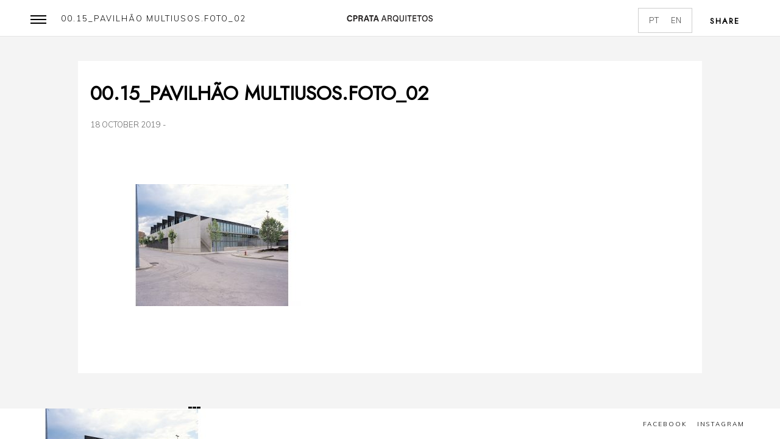

--- FILE ---
content_type: text/html; charset=UTF-8
request_url: https://cprataarquitetos.com/portfolio/pavilhao-multiusos/foto_02-22/
body_size: 10200
content:

<!DOCTYPE html>
<!--[if lte IE 6]> <html class="no-js ie  lt-ie10 lt-ie9 lt-ie8 lt-ie7 ancient oldie" lang="en-US"> <![endif]-->
<!--[if IE 7]>     <html class="no-js ie7 lt-ie10 lt-ie9 lt-ie8 oldie" lang="en-US"> <![endif]-->
<!--[if IE 8]>     <html class="no-js ie8 lt-ie10 lt-ie9 oldie" lang="en-US"> <![endif]-->
<!--[if IE 9]>     <html class="no-js ie9 lt-ie10 oldie" lang="en-US"> <![endif]-->
<!--[if gt IE 8]><!-->
<html class="no-js"  dir="ltr" lang="pt-pt"> <!--<![endif]-->

    <head>
        <meta charset="UTF-8">
         
        
         <meta name="viewport" content="width=device-width, initial-scale=1.0, minimum-scale=1.0, maximum-scale=1.0, user-scalable=no">
        
		<meta name='robots' content='index, follow, max-image-preview:large, max-snippet:-1, max-video-preview:-1' />
	<style>img:is([sizes="auto" i], [sizes^="auto," i]) { contain-intrinsic-size: 3000px 1500px }</style>
	<link rel="alternate" hreflang="pt-pt" href="https://cprataarquitetos.com/portfolio/pavilhao-multiusos/foto_02-22/" />
<link rel="alternate" hreflang="en-us" href="https://cprataarquitetos.com/?attachment_id=2966&#038;lang=en" />
<link rel="alternate" hreflang="x-default" href="https://cprataarquitetos.com/portfolio/pavilhao-multiusos/foto_02-22/" />

	<!-- This site is optimized with the Yoast SEO plugin v24.6 - https://yoast.com/wordpress/plugins/seo/ -->
	<title>00.15_PAVILHÃO MULTIUSOS.Foto_02 - cprata arquitetos</title>
	<link rel="canonical" href="https://cprataarquitetos.com/portfolio/pavilhao-multiusos/foto_02-22/" />
	<meta property="og:locale" content="pt_PT" />
	<meta property="og:type" content="article" />
	<meta property="og:title" content="00.15_PAVILHÃO MULTIUSOS.Foto_02 - cprata arquitetos" />
	<meta property="og:url" content="https://cprataarquitetos.com/portfolio/pavilhao-multiusos/foto_02-22/" />
	<meta property="og:site_name" content="cprata arquitetos" />
	<meta property="article:modified_time" content="2021-04-09T15:40:39+00:00" />
	<meta property="og:image" content="https://cprataarquitetos.com/portfolio/pavilhao-multiusos/foto_02-22" />
	<meta property="og:image:width" content="1920" />
	<meta property="og:image:height" content="1280" />
	<meta property="og:image:type" content="image/jpeg" />
	<meta name="twitter:card" content="summary_large_image" />
	<script type="application/ld+json" class="yoast-schema-graph">{"@context":"https://schema.org","@graph":[{"@type":"WebPage","@id":"https://cprataarquitetos.com/portfolio/pavilhao-multiusos/foto_02-22/","url":"https://cprataarquitetos.com/portfolio/pavilhao-multiusos/foto_02-22/","name":"00.15_PAVILHÃO MULTIUSOS.Foto_02 - cprata arquitetos","isPartOf":{"@id":"https://cprataarquitetos.com/#website"},"primaryImageOfPage":{"@id":"https://cprataarquitetos.com/portfolio/pavilhao-multiusos/foto_02-22/#primaryimage"},"image":{"@id":"https://cprataarquitetos.com/portfolio/pavilhao-multiusos/foto_02-22/#primaryimage"},"thumbnailUrl":"https://cprataarquitetos.com/wp-content/uploads/2019/10/Foto_02-21.jpg","datePublished":"2019-10-18T14:18:31+00:00","dateModified":"2021-04-09T15:40:39+00:00","breadcrumb":{"@id":"https://cprataarquitetos.com/portfolio/pavilhao-multiusos/foto_02-22/#breadcrumb"},"inLanguage":"pt-PT","potentialAction":[{"@type":"ReadAction","target":["https://cprataarquitetos.com/portfolio/pavilhao-multiusos/foto_02-22/"]}]},{"@type":"ImageObject","inLanguage":"pt-PT","@id":"https://cprataarquitetos.com/portfolio/pavilhao-multiusos/foto_02-22/#primaryimage","url":"https://cprataarquitetos.com/wp-content/uploads/2019/10/Foto_02-21.jpg","contentUrl":"https://cprataarquitetos.com/wp-content/uploads/2019/10/Foto_02-21.jpg","width":1920,"height":1280},{"@type":"BreadcrumbList","@id":"https://cprataarquitetos.com/portfolio/pavilhao-multiusos/foto_02-22/#breadcrumb","itemListElement":[{"@type":"ListItem","position":1,"name":"Home","item":"https://cprataarquitetos.com/"},{"@type":"ListItem","position":2,"name":"Pavilhão Multiusos","item":"https://cprataarquitetos.com/portfolio/pavilhao-multiusos/"},{"@type":"ListItem","position":3,"name":"00.15_PAVILHÃO MULTIUSOS.Foto_02"}]},{"@type":"WebSite","@id":"https://cprataarquitetos.com/#website","url":"https://cprataarquitetos.com/","name":"cprata arquitetos","description":"Gabinete de Arquitectura","potentialAction":[{"@type":"SearchAction","target":{"@type":"EntryPoint","urlTemplate":"https://cprataarquitetos.com/?s={search_term_string}"},"query-input":{"@type":"PropertyValueSpecification","valueRequired":true,"valueName":"search_term_string"}}],"inLanguage":"pt-PT"}]}</script>
	<!-- / Yoast SEO plugin. -->


<link rel='dns-prefetch' href='//fonts.googleapis.com' />
<link rel='preconnect' href='https://fonts.gstatic.com' crossorigin />
<link rel="alternate" type="application/rss+xml" title="cprata arquitetos &raquo; Feed" href="https://cprataarquitetos.com/feed/" />
<link rel="alternate" type="application/rss+xml" title="cprata arquitetos &raquo; Feed de comentários" href="https://cprataarquitetos.com/comments/feed/" />
<link rel="alternate" type="application/rss+xml" title="Feed de comentários de cprata arquitetos &raquo; 00.15_PAVILHÃO MULTIUSOS.Foto_02" href="https://cprataarquitetos.com/portfolio/pavilhao-multiusos/foto_02-22/feed/" />
		<!-- This site uses the Google Analytics by MonsterInsights plugin v9.3.1 - Using Analytics tracking - https://www.monsterinsights.com/ -->
		<!-- Note: MonsterInsights is not currently configured on this site. The site owner needs to authenticate with Google Analytics in the MonsterInsights settings panel. -->
					<!-- No tracking code set -->
				<!-- / Google Analytics by MonsterInsights -->
		<script type="text/javascript">
/* <![CDATA[ */
window._wpemojiSettings = {"baseUrl":"https:\/\/s.w.org\/images\/core\/emoji\/15.0.3\/72x72\/","ext":".png","svgUrl":"https:\/\/s.w.org\/images\/core\/emoji\/15.0.3\/svg\/","svgExt":".svg","source":{"concatemoji":"https:\/\/cprataarquitetos.com\/wp-includes\/js\/wp-emoji-release.min.js?ver=44bd2f5e536991083dc42da0d26d34cc"}};
/*! This file is auto-generated */
!function(i,n){var o,s,e;function c(e){try{var t={supportTests:e,timestamp:(new Date).valueOf()};sessionStorage.setItem(o,JSON.stringify(t))}catch(e){}}function p(e,t,n){e.clearRect(0,0,e.canvas.width,e.canvas.height),e.fillText(t,0,0);var t=new Uint32Array(e.getImageData(0,0,e.canvas.width,e.canvas.height).data),r=(e.clearRect(0,0,e.canvas.width,e.canvas.height),e.fillText(n,0,0),new Uint32Array(e.getImageData(0,0,e.canvas.width,e.canvas.height).data));return t.every(function(e,t){return e===r[t]})}function u(e,t,n){switch(t){case"flag":return n(e,"\ud83c\udff3\ufe0f\u200d\u26a7\ufe0f","\ud83c\udff3\ufe0f\u200b\u26a7\ufe0f")?!1:!n(e,"\ud83c\uddfa\ud83c\uddf3","\ud83c\uddfa\u200b\ud83c\uddf3")&&!n(e,"\ud83c\udff4\udb40\udc67\udb40\udc62\udb40\udc65\udb40\udc6e\udb40\udc67\udb40\udc7f","\ud83c\udff4\u200b\udb40\udc67\u200b\udb40\udc62\u200b\udb40\udc65\u200b\udb40\udc6e\u200b\udb40\udc67\u200b\udb40\udc7f");case"emoji":return!n(e,"\ud83d\udc26\u200d\u2b1b","\ud83d\udc26\u200b\u2b1b")}return!1}function f(e,t,n){var r="undefined"!=typeof WorkerGlobalScope&&self instanceof WorkerGlobalScope?new OffscreenCanvas(300,150):i.createElement("canvas"),a=r.getContext("2d",{willReadFrequently:!0}),o=(a.textBaseline="top",a.font="600 32px Arial",{});return e.forEach(function(e){o[e]=t(a,e,n)}),o}function t(e){var t=i.createElement("script");t.src=e,t.defer=!0,i.head.appendChild(t)}"undefined"!=typeof Promise&&(o="wpEmojiSettingsSupports",s=["flag","emoji"],n.supports={everything:!0,everythingExceptFlag:!0},e=new Promise(function(e){i.addEventListener("DOMContentLoaded",e,{once:!0})}),new Promise(function(t){var n=function(){try{var e=JSON.parse(sessionStorage.getItem(o));if("object"==typeof e&&"number"==typeof e.timestamp&&(new Date).valueOf()<e.timestamp+604800&&"object"==typeof e.supportTests)return e.supportTests}catch(e){}return null}();if(!n){if("undefined"!=typeof Worker&&"undefined"!=typeof OffscreenCanvas&&"undefined"!=typeof URL&&URL.createObjectURL&&"undefined"!=typeof Blob)try{var e="postMessage("+f.toString()+"("+[JSON.stringify(s),u.toString(),p.toString()].join(",")+"));",r=new Blob([e],{type:"text/javascript"}),a=new Worker(URL.createObjectURL(r),{name:"wpTestEmojiSupports"});return void(a.onmessage=function(e){c(n=e.data),a.terminate(),t(n)})}catch(e){}c(n=f(s,u,p))}t(n)}).then(function(e){for(var t in e)n.supports[t]=e[t],n.supports.everything=n.supports.everything&&n.supports[t],"flag"!==t&&(n.supports.everythingExceptFlag=n.supports.everythingExceptFlag&&n.supports[t]);n.supports.everythingExceptFlag=n.supports.everythingExceptFlag&&!n.supports.flag,n.DOMReady=!1,n.readyCallback=function(){n.DOMReady=!0}}).then(function(){return e}).then(function(){var e;n.supports.everything||(n.readyCallback(),(e=n.source||{}).concatemoji?t(e.concatemoji):e.wpemoji&&e.twemoji&&(t(e.twemoji),t(e.wpemoji)))}))}((window,document),window._wpemojiSettings);
/* ]]> */
</script>
<style id='wp-emoji-styles-inline-css' type='text/css'>

	img.wp-smiley, img.emoji {
		display: inline !important;
		border: none !important;
		box-shadow: none !important;
		height: 1em !important;
		width: 1em !important;
		margin: 0 0.07em !important;
		vertical-align: -0.1em !important;
		background: none !important;
		padding: 0 !important;
	}
</style>
<link rel='stylesheet' id='contact-form-7-css' href='https://cprataarquitetos.com/wp-content/plugins/contact-form-7/includes/css/styles.css?ver=6.0.5' type='text/css' media='all' />
<link rel='stylesheet' id='wpml-legacy-horizontal-list-0-css' href='https://cprataarquitetos.com/wp-content/plugins/sitepress-multilingual-cms/templates/language-switchers/legacy-list-horizontal/style.min.css?ver=1' type='text/css' media='all' />
<style id='wpml-legacy-horizontal-list-0-inline-css' type='text/css'>
.wpml-ls-statics-footer{background-color:#ffffff;}.wpml-ls-statics-footer, .wpml-ls-statics-footer .wpml-ls-sub-menu, .wpml-ls-statics-footer a {border-color:#cdcdcd;}.wpml-ls-statics-footer a, .wpml-ls-statics-footer .wpml-ls-sub-menu a, .wpml-ls-statics-footer .wpml-ls-sub-menu a:link, .wpml-ls-statics-footer li:not(.wpml-ls-current-language) .wpml-ls-link, .wpml-ls-statics-footer li:not(.wpml-ls-current-language) .wpml-ls-link:link {color:#444444;background-color:#ffffff;}.wpml-ls-statics-footer .wpml-ls-sub-menu a:hover,.wpml-ls-statics-footer .wpml-ls-sub-menu a:focus, .wpml-ls-statics-footer .wpml-ls-sub-menu a:link:hover, .wpml-ls-statics-footer .wpml-ls-sub-menu a:link:focus {color:#000000;background-color:#eeeeee;}.wpml-ls-statics-footer .wpml-ls-current-language > a {color:#444444;background-color:#ffffff;}.wpml-ls-statics-footer .wpml-ls-current-language:hover>a, .wpml-ls-statics-footer .wpml-ls-current-language>a:focus {color:#000000;background-color:#eeeeee;}
.wpml-ls-statics-shortcode_actions{background-color:#ffffff;}.wpml-ls-statics-shortcode_actions, .wpml-ls-statics-shortcode_actions .wpml-ls-sub-menu, .wpml-ls-statics-shortcode_actions a {border-color:#cdcdcd;}.wpml-ls-statics-shortcode_actions a, .wpml-ls-statics-shortcode_actions .wpml-ls-sub-menu a, .wpml-ls-statics-shortcode_actions .wpml-ls-sub-menu a:link, .wpml-ls-statics-shortcode_actions li:not(.wpml-ls-current-language) .wpml-ls-link, .wpml-ls-statics-shortcode_actions li:not(.wpml-ls-current-language) .wpml-ls-link:link {color:#444444;background-color:#ffffff;}.wpml-ls-statics-shortcode_actions .wpml-ls-sub-menu a:hover,.wpml-ls-statics-shortcode_actions .wpml-ls-sub-menu a:focus, .wpml-ls-statics-shortcode_actions .wpml-ls-sub-menu a:link:hover, .wpml-ls-statics-shortcode_actions .wpml-ls-sub-menu a:link:focus {color:#000000;background-color:#eeeeee;}.wpml-ls-statics-shortcode_actions .wpml-ls-current-language > a {color:#444444;background-color:#ffffff;}.wpml-ls-statics-shortcode_actions .wpml-ls-current-language:hover>a, .wpml-ls-statics-shortcode_actions .wpml-ls-current-language>a:focus {color:#000000;background-color:#eeeeee;}
</style>
<link rel='stylesheet' id='dogma-child-style-css' href='https://cprataarquitetos.com/wp-content/themes/dogmawp-child/style.css?ver=1.03' type='text/css' media='all' />
<link rel='stylesheet' id='main-css' href='https://cprataarquitetos.com/wp-content/themes/dogmawp/style.css?ver=44bd2f5e536991083dc42da0d26d34cc' type='text/css' media='all' />
<link rel='stylesheet' id='reset-css' href='https://cprataarquitetos.com/wp-content/themes/dogmawp/includes/css/reset.css?ver=44bd2f5e536991083dc42da0d26d34cc' type='text/css' media='all' />
<link rel='stylesheet' id='plugins-css' href='https://cprataarquitetos.com/wp-content/themes/dogmawp/includes/css/plugins.css?ver=44bd2f5e536991083dc42da0d26d34cc' type='text/css' media='all' />
<link rel='stylesheet' id='style-css' href='https://cprataarquitetos.com/wp-content/themes/dogmawp/includes/css/style.css?ver=44bd2f5e536991083dc42da0d26d34cc' type='text/css' media='all' />
<link rel='stylesheet' id='dogma-main-style-css' href='https://cprataarquitetos.com/wp-content/themes/dogmawp/includes/css/dogma-main-style.css?ver=44bd2f5e536991083dc42da0d26d34cc' type='text/css' media='all' />
<link rel='stylesheet' id='js_composer_front-css-css' href='https://cprataarquitetos.com/wp-content/themes/dogmawp/includes/css/js_composer.min.css?ver=44bd2f5e536991083dc42da0d26d34cc' type='text/css' media='all' />
<link rel='stylesheet' id='dogma_fonts-css' href='//fonts.googleapis.com/css?family=Jost%3Aital%2Cwght%400%2C100..900%2C1%2C100..900&#038;display=swap&#038;ver=1.0.0' type='text/css' media='all' />
<style id='akismet-widget-style-inline-css' type='text/css'>

			.a-stats {
				--akismet-color-mid-green: #357b49;
				--akismet-color-white: #fff;
				--akismet-color-light-grey: #f6f7f7;

				max-width: 350px;
				width: auto;
			}

			.a-stats * {
				all: unset;
				box-sizing: border-box;
			}

			.a-stats strong {
				font-weight: 600;
			}

			.a-stats a.a-stats__link,
			.a-stats a.a-stats__link:visited,
			.a-stats a.a-stats__link:active {
				background: var(--akismet-color-mid-green);
				border: none;
				box-shadow: none;
				border-radius: 8px;
				color: var(--akismet-color-white);
				cursor: pointer;
				display: block;
				font-family: -apple-system, BlinkMacSystemFont, 'Segoe UI', 'Roboto', 'Oxygen-Sans', 'Ubuntu', 'Cantarell', 'Helvetica Neue', sans-serif;
				font-weight: 500;
				padding: 12px;
				text-align: center;
				text-decoration: none;
				transition: all 0.2s ease;
			}

			/* Extra specificity to deal with TwentyTwentyOne focus style */
			.widget .a-stats a.a-stats__link:focus {
				background: var(--akismet-color-mid-green);
				color: var(--akismet-color-white);
				text-decoration: none;
			}

			.a-stats a.a-stats__link:hover {
				filter: brightness(110%);
				box-shadow: 0 4px 12px rgba(0, 0, 0, 0.06), 0 0 2px rgba(0, 0, 0, 0.16);
			}

			.a-stats .count {
				color: var(--akismet-color-white);
				display: block;
				font-size: 1.5em;
				line-height: 1.4;
				padding: 0 13px;
				white-space: nowrap;
			}
		
</style>
<link rel="preload" as="style" href="https://fonts.googleapis.com/css?family=Muli:300&#038;subset=latin&#038;display=swap&#038;ver=1719339085" /><link rel="stylesheet" href="https://fonts.googleapis.com/css?family=Muli:300&#038;subset=latin&#038;display=swap&#038;ver=1719339085" media="print" onload="this.media='all'"><noscript><link rel="stylesheet" href="https://fonts.googleapis.com/css?family=Muli:300&#038;subset=latin&#038;display=swap&#038;ver=1719339085" /></noscript><script src='//cprataarquitetos.com/wp-content/cache/wpfc-minified/qa7azxip/c55dp.js' type="text/javascript"></script>
<!-- <script type="text/javascript" src="https://cprataarquitetos.com/wp-includes/js/jquery/jquery.min.js?ver=3.7.1" id="jquery-core-js"></script> -->
<!-- <script type="text/javascript" src="https://cprataarquitetos.com/wp-includes/js/jquery/jquery-migrate.min.js?ver=3.4.1" id="jquery-migrate-js"></script> -->
<script type="text/javascript" id="wpml-browser-redirect-js-extra">
/* <![CDATA[ */
var wpml_browser_redirect_params = {"pageLanguage":"pt-pt","languageUrls":{"pt_pt":"https:\/\/cprataarquitetos.com\/portfolio\/pavilhao-multiusos\/foto_02-22\/","pt":"https:\/\/cprataarquitetos.com\/portfolio\/pavilhao-multiusos\/foto_02-22\/","pt-pt":"https:\/\/cprataarquitetos.com\/portfolio\/pavilhao-multiusos\/foto_02-22\/","en_us":"https:\/\/cprataarquitetos.com\/?attachment_id=2966&lang=en","en":"https:\/\/cprataarquitetos.com\/?attachment_id=2966&lang=en","us":"https:\/\/cprataarquitetos.com\/?attachment_id=2966&lang=en"},"cookie":{"name":"_icl_visitor_lang_js","domain":"cprataarquitetos.com","path":"\/","expiration":24}};
/* ]]> */
</script>
<script src='//cprataarquitetos.com/wp-content/cache/wpfc-minified/128cogzw/c55dp.js' type="text/javascript"></script>
<!-- <script type="text/javascript" src="https://cprataarquitetos.com/wp-content/plugins/sitepress-multilingual-cms/dist/js/browser-redirect/app.js?ver=470000" id="wpml-browser-redirect-js"></script> -->
<link rel="https://api.w.org/" href="https://cprataarquitetos.com/wp-json/" /><link rel="alternate" title="JSON" type="application/json" href="https://cprataarquitetos.com/wp-json/wp/v2/media/1891" /><link rel="alternate" title="oEmbed (JSON)" type="application/json+oembed" href="https://cprataarquitetos.com/wp-json/oembed/1.0/embed?url=https%3A%2F%2Fcprataarquitetos.com%2Fportfolio%2Fpavilhao-multiusos%2Ffoto_02-22%2F" />
<link rel="alternate" title="oEmbed (XML)" type="text/xml+oembed" href="https://cprataarquitetos.com/wp-json/oembed/1.0/embed?url=https%3A%2F%2Fcprataarquitetos.com%2Fportfolio%2Fpavilhao-multiusos%2Ffoto_02-22%2F&#038;format=xml" />
<meta name="generator" content="Redux 4.5.6" /><meta name="generator" content="WPML ver:4.7.0 stt:1,43;" />
<!-- Favicon Rotator -->
<link rel="shortcut icon" href="https://cprataarquitetos.com/wp-content/uploads/2021/02/favicon-1.ico" />
<!-- End Favicon Rotator -->
<style type="text/css">.recentcomments a{display:inline !important;padding:0 !important;margin:0 !important;}</style><meta name="generator" content="Powered by Visual Composer - drag and drop page builder for WordPress."/>
<!--[if lte IE 9]><link rel="stylesheet" type="text/css" href="https://cprataarquitetos.com/wp-content/plugins/js_composer/assets/css/vc_lte_ie9.min.css" media="screen"><![endif]--><!--[if IE  8]><link rel="stylesheet" type="text/css" href="https://cprataarquitetos.com/wp-content/plugins/js_composer/assets/css/vc-ie8.min.css" media="screen"><![endif]--><style id="wr_wp-dynamic-css" title="dynamic-css" class="redux-options-output">h1{font-family:Muli;font-weight:300;font-style:normal;}h2:not(.header-title h2), .sinnle-post h2{font-family:Muli;font-weight:300;font-style:normal;}h3:not(.grid-item h3), .blog-text h3, .comment-form-holder h3, .comments-holder h3, .project-details h3, .blog-text h3 a, .comment-form-holder h3 a, .comments-holder h3 a, .project-details h3 a, .enter-wrap h3, .fixed-info-container h3, .fw-info-container h3, .dec-text, .port-desc-holder .grid-items h3, .synh-wrap .item h3{font-family:Muli;font-weight:300;font-style:normal;}h4, .fw-info-container h4, .fixed-info-container h4, .services-box-info h4{font-family:Muli;font-weight:300;font-style:normal;}h5{font-family:Muli;font-weight:300;font-style:normal;}h6{font-family:Muli;font-weight:300;font-style:normal;}p{font-family:Muli;line-height:26px;font-weight:300;font-style:normal;font-size:16px;}a{font-family:Muli;font-weight:300;font-style:normal;}span:not(.anim-button span, .grid-item span), .show-share span, .header-title h2 a{font-family:Muli;font-weight:300;font-style:normal;}.logotextwr{font-family:Muli;font-weight:300;font-style:normal;}input, #contact-form input[type="text"], #contact-form textarea, #comment-form input[type="text"], #comment-form textarea, #contact-form input[type="email"], #respond input[type="text"], #respond textarea, #respond input[type="email"]{font-family:Muli;font-weight:300;font-style:normal;}ul li, .project-details li, .services-box-info ul li{font-family:Muli;font-weight:300;font-style:normal;}.nav-inner nav li a, .nav-inner nav li ul li a{font-family:Muli;font-weight:300;font-style:normal;}.nav-inner nav li ul li a:hover, .nav-inner nav li a:hover{font-family:Muli;font-weight:300;font-style:normal;}.footer-social li a span, .wr-footer-menu a{font-family:Muli;font-weight:300;font-style:normal;}</style><noscript><style type="text/css"> .wpb_animate_when_almost_visible { opacity: 1; }</style></noscript>		
		<!-- Global site tag (gtag.js) - Google Analytics -->
<script async src="https://www.googletagmanager.com/gtag/js?id=UA-65921928-3"></script>
<script>
  window.dataLayer = window.dataLayer || [];
  function gtag(){dataLayer.push(arguments);}
  gtag('js', new Date());

  gtag('config', 'UA-65921928-3');
</script>

</head>
<body data-rsssl=1 class="attachment attachment-template-default single single-attachment postid-1891 attachmentid-1891 attachment-jpeg dogma-v-5.9.3 wpb-js-composer js-comp-ver-4.11.2 vc_responsive">
<div class="loader wr-loader">
            <div class="tm-loader">
                <div id="circle"></div>
            </div>
        </div>
        <!--================= main start ================-->
        <div id="main">
            <!--=============== header ===============-->
            <header>
                <!-- Nav button-->
                <div class="nav-button">
                    <span  class="nos"></span>
                    <span class="ncs"></span>
                    <span class="nbs"></span>
                </div>
                <!-- Nav button end -->
                <!-- Logo--> 
                <div class="logo-holder">
								<a href="https://cprataarquitetos.com/" class="ajax"><img src="https://cprataarquitetos.com/wp-content/uploads/2021/02/logotipo_cprata_300px_novo_transp.png" alt=""></a>
				                </div>
                <!-- Logo  end--> 
                <!-- Header  title --> 
                <div class="header-title">
                    <h2><a class="ajax" href="#"></a></h2>
                </div>
                <!-- Header  title  end-->
                <!-- Language -->
                <div class="language">
                
<div class="lang_sel_list_horizontal wpml-ls-statics-shortcode_actions wpml-ls wpml-ls-legacy-list-horizontal" id="lang_sel_list">
	<ul><li class="icl-pt-pt wpml-ls-slot-shortcode_actions wpml-ls-item wpml-ls-item-pt-pt wpml-ls-current-language wpml-ls-first-item wpml-ls-item-legacy-list-horizontal">
				<a href="https://cprataarquitetos.com/portfolio/pavilhao-multiusos/foto_02-22/" class="wpml-ls-link">
                    <span class="wpml-ls-native icl_lang_sel_native">PT</span></a>
			</li><li class="icl-en wpml-ls-slot-shortcode_actions wpml-ls-item wpml-ls-item-en wpml-ls-last-item wpml-ls-item-legacy-list-horizontal">
				<a href="https://cprataarquitetos.com/?attachment_id=2966&amp;lang=en" class="wpml-ls-link">
                    <span class="wpml-ls-native icl_lang_sel_native" lang="en">EN</span></a>
			</li></ul>
</div>
                </div>
                <!-- Language end-->
								<!-- share -->
                <div class="show-share isShare">
                    <span>Share</span>
                    <i class="fa fa-chain-broken"></i>            
                </div>
                <!-- share  end-->	
				                		
            </header>
            <!-- Header   end-->
            <!--=============== wrapper ===============-->	
            <div id="wrapper"> <!--=============== content-holder ===============-->
                <div class="content-holder elem scale-bg2 transition3">
                    <!-- Page title -->
                    <div class="dynamic-title">00.15_PAVILHÃO MULTIUSOS.Foto_02</div>
                    <!-- Page title  end--> 
                     <!--  Navigation --> 
<div class="nav-overlay"></div>
<div class="nav-inner isDown">
    <nav>
        <ul class="wr-menu">
            <li id="menu-item-446" class="menu-item menu-item-type-post_type menu-item-object-page menu-item-home"><a href="https://cprataarquitetos.com/" class="ajax">Página Inicial</a></li>
<li id="menu-item-470" class="menu-item menu-item-type-post_type menu-item-object-page"><a href="https://cprataarquitetos.com/gabinete/" class="ajax">Gabinete</a></li>
<li id="menu-item-445" class="menu-item menu-item-type-post_type menu-item-object-page"><a href="https://cprataarquitetos.com/portfolio/" class="ajax">Projectos</a></li>
<li id="menu-item-447" class="menu-item menu-item-type-post_type menu-item-object-page"><a href="https://cprataarquitetos.com/contactos/" class="ajax">Contactos</a></li>
        </ul>
    </nav>
</div>
<!--  Navigation end -->                    <!--  Content -->
                    <div class="content">
                        <section class="no-bg box-page">
                            <!--  container -->
                            <div class="container">
                                <article class="sinnle-post">
                                    <h2>00.15_PAVILHÃO MULTIUSOS.Foto_02</h2>
                                    <ul class="blog-title">
                                        <li><a href="#" class="tag">18 Outubro 2019</a></li>
                                        <li> - </li>
                                        <li><a href="#" class="tag"> </a></li>
                                    </ul>
                                    <!--  blog-media  --> 
                                    <div class="blog-media">
									                                    </div>
                                    <!--  blog-media  end--> 
                                    <!--  blog-text  --> 
                                    <div class="blog-text">
                                                                                  <p class="attachment"><a href='https://cprataarquitetos.com/wp-content/uploads/2019/10/Foto_02-21.jpg'><img fetchpriority="high" decoding="async" width="300" height="200" src="https://cprataarquitetos.com/wp-content/uploads/2019/10/Foto_02-21-300x200.jpg" class="attachment-medium size-medium" alt="" srcset="https://cprataarquitetos.com/wp-content/uploads/2019/10/Foto_02-21-300x200.jpg 300w, https://cprataarquitetos.com/wp-content/uploads/2019/10/Foto_02-21-768x512.jpg 768w, https://cprataarquitetos.com/wp-content/uploads/2019/10/Foto_02-21-1024x683.jpg 1024w, https://cprataarquitetos.com/wp-content/uploads/2019/10/Foto_02-21.jpg 1920w" sizes="(max-width: 300px) 100vw, 300px" /></a></p>
																														                                    </div>
                                    <!--  blog-text end --> 
                                    		<div class="comment-form-holder">
	
		<div id="respond" class="comment-respond">
		<h3 id="reply-title" class="comment-reply-title"><div class="comment-title-area crunchify-text"> <h3> <span>Leave a Reply</span></h3></div> <small><a rel="nofollow" id="cancel-comment-reply-link" href="/portfolio/pavilhao-multiusos/foto_02-22/#respond" style="display:none;">Cancelar resposta</a></small></h3><form action="https://cprataarquitetos.com/wp-comments-post.php" method="post" id="commentform" class="comment-form"><p class="comment-notes"><span id="email-notes">O seu endereço de email não será publicado.</span> <span class="required-field-message">Campos obrigatórios marcados com <span class="required">*</span></span></p><input id="author" class="form-control"  onClick="this.select()"  value="Your Name*" name="author" type="text" value="" tabindex="1"/>
<input id="email" class="form-control"  onClick="this.select()" value="Your Email*" name="email" type="text" value="" tabindex="3"/>
<p class="comment-form-cookies-consent"><input id="wp-comment-cookies-consent" name="wp-comment-cookies-consent" type="checkbox" value="yes" /> <label for="wp-comment-cookies-consent">Guardar o meu nome, email e site neste navegador para a próxima vez que eu comentar.</label></p>
<div class="c4wp_captcha_field" style="margin-bottom: 10px;" data-nonce="9f1f7c7aa1" ><div id="c4wp_captcha_field_1" class="c4wp_captcha_field_div"></div></div><textarea id="comment" class="form-control"  onClick="this.select()" name="comment"  placeholder="Your Comment*" aria-required="true" cols="100" tabindex="3" row="3"></textarea><input name="wpml_language_code" type="hidden" value="pt-pt" /><button name="submit" type="submit" id="submit" tabindex="5" value="" ><span>Submit Comment</span> <i class="fa fa-long-arrow-right"></i></button><p class="form-submit"><input name="submit" type="submit" id="submit" class="submit" value="Publicar comentário" /> <input type='hidden' name='comment_post_ID' value='1891' id='comment_post_ID' />
<input type='hidden' name='comment_parent' id='comment_parent' value='0' />
</p><p style="display: none;"><input type="hidden" id="akismet_comment_nonce" name="akismet_comment_nonce" value="0dbf61ec24" /></p><p style="display: none !important;" class="akismet-fields-container" data-prefix="ak_"><label>&#916;<textarea name="ak_hp_textarea" cols="45" rows="8" maxlength="100"></textarea></label><input type="hidden" id="ak_js_1" name="ak_js" value="73"/><script>document.getElementById( "ak_js_1" ).setAttribute( "value", ( new Date() ).getTime() );</script></p></form>	</div><!-- #respond -->
		
	</div>
		



                                   
                                </article>
                                <!--  content navigation -->
                                <div class="content-nav single-nav">
                                    <ul>
                                 								 										                                        <li>
                                            <div class="list">
                                                                                     
                                        	<a href="https://cprataarquitetos.com/diario-de-obra" class="ajax">
                                        
                                        								
                                                <span>
                                                <i class="b1 c1"></i><i class="b1 c2"></i><i class="b1 c3"></i>
                                                <i class="b2 c1"></i><i class="b2 c2"></i><i class="b2 c3"></i>
                                                <i class="b3 c1"></i><i class="b3 c2"></i><i class="b3 c3"></i>
                                                </span></a>
                                            </div>
                                        </li>
										                                        									                                    </ul>
                                </div>
                                <!--  content navigation end-->
                            </div>
                            <!--  container end -->
                        </section>
                    </div>
                    <!--  Content  end --> 
                    <!-- share  -->
<div class="share-inner">
    <div class="share-container  isShare"  data-share="['facebook','email','twitter','linkedin']"></div>
    <div class="close-share"></div>
</div>
  <!-- share end -->
                </div>
                <!-- Content holder  end -->
 
</div>
            <!-- wrapper end -->
            <!--=============== footer ===============-->
            <footer>
                <div class="policy-box">
                    <p class="attachment"><a href='https://cprataarquitetos.com/wp-content/uploads/2019/10/Foto_02-21.jpg'><img loading="lazy" decoding="async" width="300" height="200" src="https://cprataarquitetos.com/wp-content/uploads/2019/10/Foto_02-21-300x200.jpg" class="attachment-medium size-medium" alt="" srcset="https://cprataarquitetos.com/wp-content/uploads/2019/10/Foto_02-21-300x200.jpg 300w, https://cprataarquitetos.com/wp-content/uploads/2019/10/Foto_02-21-768x512.jpg 768w, https://cprataarquitetos.com/wp-content/uploads/2019/10/Foto_02-21-1024x683.jpg 1024w, https://cprataarquitetos.com/wp-content/uploads/2019/10/Foto_02-21.jpg 1920w" sizes="auto, (max-width: 300px) 100vw, 300px" /></a></p>
<p>© <script type="text/javascript">
  document.write(new Date().getFullYear());
</script> <b>cprata </b>arquitetos. / Todos os direitos reservados | Desenvolvido por <a href="http://ptcreative.pt" target="_blank" rel="noopener"><b>PTCreative</b></a></p>
                </div>
                <div class="footer-social">
				                     <ul>
						                        <li><a href="https://www.facebook.com/cprataarquitetos/" target="_blank" ><i class="fa fa-facebook"></i><span>facebook</span></a></li>
																		                        <li><a href="https://www.instagram.com/cprata_arquitetos/?hl=pt" target="_blank" ><i class="fa fa-instagram"></i><span>instagram</span></a></li>
																																										
																								
												
												
												
                    </ul>
					                </div>
            </footer>
            <!-- footer end -->
        </div>
        <!-- Main end -->

<div class="wpml-ls-statics-footer wpml-ls wpml-ls-legacy-list-horizontal" id="lang_sel_footer">
	<ul><li class="wpml-ls-slot-footer wpml-ls-item wpml-ls-item-pt-pt wpml-ls-current-language wpml-ls-first-item wpml-ls-item-legacy-list-horizontal">
				<a href="https://cprataarquitetos.com/portfolio/pavilhao-multiusos/foto_02-22/" class="wpml-ls-link">
                    <span class="wpml-ls-native icl_lang_sel_native">PT</span></a>
			</li><li class="wpml-ls-slot-footer wpml-ls-item wpml-ls-item-en wpml-ls-last-item wpml-ls-item-legacy-list-horizontal">
				<a href="https://cprataarquitetos.com/?attachment_id=2966&amp;lang=en" class="wpml-ls-link">
                    <span class="wpml-ls-native icl_lang_sel_native" lang="en">EN</span></a>
			</li></ul>
</div>
<script type="text/javascript" src="https://cprataarquitetos.com/wp-includes/js/comment-reply.min.js?ver=44bd2f5e536991083dc42da0d26d34cc" id="comment-reply-js" async="async" data-wp-strategy="async"></script>
<script type="text/javascript" src="https://cprataarquitetos.com/wp-includes/js/dist/hooks.min.js?ver=4d63a3d491d11ffd8ac6" id="wp-hooks-js"></script>
<script type="text/javascript" src="https://cprataarquitetos.com/wp-includes/js/dist/i18n.min.js?ver=5e580eb46a90c2b997e6" id="wp-i18n-js"></script>
<script type="text/javascript" id="wp-i18n-js-after">
/* <![CDATA[ */
wp.i18n.setLocaleData( { 'text direction\u0004ltr': [ 'ltr' ] } );
/* ]]> */
</script>
<script type="text/javascript" src="https://cprataarquitetos.com/wp-content/plugins/contact-form-7/includes/swv/js/index.js?ver=6.0.5" id="swv-js"></script>
<script type="text/javascript" id="contact-form-7-js-translations">
/* <![CDATA[ */
( function( domain, translations ) {
	var localeData = translations.locale_data[ domain ] || translations.locale_data.messages;
	localeData[""].domain = domain;
	wp.i18n.setLocaleData( localeData, domain );
} )( "contact-form-7", {"translation-revision-date":"2024-08-13 18:06:19+0000","generator":"GlotPress\/4.0.1","domain":"messages","locale_data":{"messages":{"":{"domain":"messages","plural-forms":"nplurals=2; plural=n != 1;","lang":"pt"},"This contact form is placed in the wrong place.":["Este formul\u00e1rio de contacto est\u00e1 colocado no s\u00edtio errado."],"Error:":["Erro:"]}},"comment":{"reference":"includes\/js\/index.js"}} );
/* ]]> */
</script>
<script type="text/javascript" id="contact-form-7-js-before">
/* <![CDATA[ */
var wpcf7 = {
    "api": {
        "root": "https:\/\/cprataarquitetos.com\/wp-json\/",
        "namespace": "contact-form-7\/v1"
    }
};
/* ]]> */
</script>
<script type="text/javascript" src="https://cprataarquitetos.com/wp-content/plugins/contact-form-7/includes/js/index.js?ver=6.0.5" id="contact-form-7-js"></script>
<script type="text/javascript" src="https://cprataarquitetos.com/wp-content/themes/dogmawp-child/js/plugins.js?ver=1.01" id="dg-plugin-js"></script>
<script type="text/javascript" src="https://cprataarquitetos.com/wp-content/themes/dogmawp/includes/js/core.js?ver=1.0" id="dg-core-js"></script>
<script type="text/javascript" src="https://cprataarquitetos.com/wp-content/themes/dogmawp/includes/js/scripts.js?ver=1.0" id="dg-scripts-js"></script>
<script type="text/javascript" src="https://cprataarquitetos.com/wp-content/themes/dogmawp/includes/js/enableajax.js?ver=1.0" id="dg-ajax-js"></script>
<script type="text/javascript" src="https://cprataarquitetos.com/wp-content/themes/dogmawp/includes/js/hover-menu.js?ver=1.0" id="hover-menu-js"></script>
<script defer type="text/javascript" src="https://cprataarquitetos.com/wp-content/plugins/akismet/_inc/akismet-frontend.js?ver=1739807717" id="akismet-frontend-js"></script>
 
 <style type="text/css" class="dresscode-custom-dynamic-css">

  
   </style>
 
 
 			<script id="c4wp-inline-js" type="text/javascript">
				var c4wp_onloadCallback = function() {
					for ( var i = 0; i < document.forms.length; i++ ) {
						let form = document.forms[i];

						let captcha_div = form.querySelector( '.c4wp_captcha_field_div:not(.rendered)' );
						let foundSubmitBtn = null;
												
						if ( null === captcha_div ) {
							continue;	
						}					

						captcha_div.innerHTML = '';

						if ( null != foundSubmitBtn ) {
							foundSubmitBtn.classList.add( 'disabled' );
							foundSubmitBtn.setAttribute( 'disabled', 'disabled' );

							if ( form.classList.contains( 'woocommerce-checkout' ) ) {
								setTimeout( function(){ 
									foundSubmitBtn = form.querySelector( '#place_order' );
									foundSubmitBtn.classList.add( 'disabled' );
									foundSubmitBtn.setAttribute( 'disabled', 'disabled' );
								}, 2500 );
							}
						}

						( function( form ) {
							var c4wp_captcha = grecaptcha.render( captcha_div,{
								'sitekey' : '6LcctbEUAAAAAD4PfsefuUFl4-n_8SoSySNE0pn1',
								'size'  : 'normal',
								'theme' : 'light',
								'expired-callback' : function(){
									grecaptcha.reset( c4wp_captcha );
								},
								'callback' : function(){
									if ( null != foundSubmitBtn ) {
										foundSubmitBtn.classList.remove( 'disabled' );
										foundSubmitBtn.removeAttribute( 'disabled' );
									}
								}
							});
							captcha_div.classList.add( 'rendered' );
													})(form);
					}
				};
			
			</script>
			
			<script id="c4wp-recaptcha-js" src="https://www.google.com/recaptcha/api.js?onload=c4wp_onloadCallback&#038;render=explicit&#038;hl=en"
				async defer>
			</script>
			<script>
	/*	jQuery("#map-canvas").hide();
		jQuery("#map-canvas").before('<iframe id="mapaContactos" src="https://www.google.com/maps/embed?pb=!1m18!1m12!1m3!1d7568.734131279574!2d-8.635599856907557!3d41.16389830550569!2m3!1f0!2f0!3f0!3m2!1i1024!2i768!4f13.1!3m3!1m2!1s0xd2465a4fef0b099%3A0x92174797f63cccdd!2scprataarquitetos!5e0!3m2!1spt-PT!2spt!4v1565969872329!5m2!1spt-PT!2spt" width="100%" height="800" frameborder="0" style="border:0;margin-top: 50px;" allowfullscreen></iframe>');*/
		/*jQuery('.gallery-item').mousedown(function() { return false; }); // Adds another click event
		jQuery('.gallery-item').off('mousedown');
		jQuery('.gallery-item a').mousedown(function() { return false; }); // Adds another click event
		jQuery('.gallery-item a').off('mousedown');
		jQuery('.gallery-item').mouseleave(function() { return false; }); // Adds another click event
		jQuery('.gallery-item').off('mouseleave');
		jQuery('.gallery-item a').mouseleave(function() { return false; }); // Adds another click event
		jQuery('.gallery-item a').off('mouseleave');
		jQuery('.gallery-item').mouseup(function() { return false; }); // Adds another click event
		jQuery('.gallery-item').off('mouseup');
		jQuery('.gallery-item a').mouseup(function() { return false; }); // Adds another click event
		jQuery('.gallery-item a').off('mouseup');
		
		jQuery('.gallery-item a').click(function(){
			alert("cliquei a");
		})
		jQuery('.gallery-item').click(function(){
			console.log("cliquei div");
		})*/
		
		jQuery('.gallery-item a').removeClass('ajax');
		/*window.onscroll = function(ev) {
			if ((window.innerHeight + window.scrollY) >= document.body.offsetHeight) {
				jQuery('.loader').addClass('mostraMobile');
			}else{
				//jQuery('.loader').removeClass('mostraMobile');
			}
		};	*/
	</script>
</body>
</html><!-- WP Fastest Cache file was created in 0.42597103118896 seconds, on 20-03-25 6:46:11 -->

--- FILE ---
content_type: text/html; charset=UTF-8
request_url: https://cprataarquitetos.com/?attachment_id=2966&lang=en
body_size: 9983
content:

<!DOCTYPE html>
<!--[if lte IE 6]> <html class="no-js ie  lt-ie10 lt-ie9 lt-ie8 lt-ie7 ancient oldie" lang="en-US"> <![endif]-->
<!--[if IE 7]>     <html class="no-js ie7 lt-ie10 lt-ie9 lt-ie8 oldie" lang="en-US"> <![endif]-->
<!--[if IE 8]>     <html class="no-js ie8 lt-ie10 lt-ie9 oldie" lang="en-US"> <![endif]-->
<!--[if IE 9]>     <html class="no-js ie9 lt-ie10 oldie" lang="en-US"> <![endif]-->
<!--[if gt IE 8]><!-->
<html class="no-js"  dir="ltr" lang="en-US"> <!--<![endif]-->

    <head>
        <meta charset="UTF-8">
         
        
         <meta name="viewport" content="width=device-width, initial-scale=1.0, minimum-scale=1.0, maximum-scale=1.0, user-scalable=no">
        
		<meta name='robots' content='index, follow, max-image-preview:large, max-snippet:-1, max-video-preview:-1' />
	<style>img:is([sizes="auto" i], [sizes^="auto," i]) { contain-intrinsic-size: 3000px 1500px }</style>
	<link rel="alternate" hreflang="pt-pt" href="https://cprataarquitetos.com/portfolio/pavilhao-multiusos/foto_02-22/" />
<link rel="alternate" hreflang="en-us" href="https://cprataarquitetos.com/?attachment_id=2966&#038;lang=en" />
<link rel="alternate" hreflang="x-default" href="https://cprataarquitetos.com/portfolio/pavilhao-multiusos/foto_02-22/" />

	<!-- This site is optimized with the Yoast SEO plugin v26.3 - https://yoast.com/wordpress/plugins/seo/ -->
	<title>00.15_PAVILHÃO MULTIUSOS.Foto_02 - cprata arquitectos</title>
	<link rel="canonical" href="https://cprataarquitetos.com/?lang=en/" />
	<meta property="og:locale" content="en_US" />
	<meta property="og:type" content="article" />
	<meta property="og:title" content="00.15_PAVILHÃO MULTIUSOS.Foto_02 - cprata arquitectos" />
	<meta property="og:url" content="https://cprataarquitetos.com/?lang=en/" />
	<meta property="og:site_name" content="cprata arquitectos" />
	<meta property="og:image" content="https://cprataarquitetos.com/?lang=en" />
	<meta property="og:image:width" content="1920" />
	<meta property="og:image:height" content="1280" />
	<meta property="og:image:type" content="image/jpeg" />
	<meta name="twitter:card" content="summary_large_image" />
	<script type="application/ld+json" class="yoast-schema-graph">{"@context":"https://schema.org","@graph":[{"@type":"WebPage","@id":"https://cprataarquitetos.com/?lang=en/","url":"https://cprataarquitetos.com/?lang=en/","name":"00.15_PAVILHÃO MULTIUSOS.Foto_02 - cprata arquitectos","isPartOf":{"@id":"https://cprataarquitetos.com/#website"},"primaryImageOfPage":{"@id":"https://cprataarquitetos.com/?lang=en/#primaryimage"},"image":{"@id":"https://cprataarquitetos.com/?lang=en/#primaryimage"},"thumbnailUrl":"https://cprataarquitetos.com/wp-content/uploads/2019/10/Foto_02-21.jpg","datePublished":"2019-10-18T14:18:31+00:00","breadcrumb":{"@id":"https://cprataarquitetos.com/?lang=en/#breadcrumb"},"inLanguage":"en-US","potentialAction":[{"@type":"ReadAction","target":["https://cprataarquitetos.com/?lang=en/"]}]},{"@type":"ImageObject","inLanguage":"en-US","@id":"https://cprataarquitetos.com/?lang=en/#primaryimage","url":"https://cprataarquitetos.com/wp-content/uploads/2019/10/Foto_02-21.jpg","contentUrl":"https://cprataarquitetos.com/wp-content/uploads/2019/10/Foto_02-21.jpg","width":1920,"height":1280},{"@type":"BreadcrumbList","@id":"https://cprataarquitetos.com/?lang=en/#breadcrumb","itemListElement":[{"@type":"ListItem","position":1,"name":"Home","item":"https://cprataarquitetos.com/?lang=en"},{"@type":"ListItem","position":2,"name":"Multipurpose Pavilion","item":"https://cprataarquitetos.com/portfolio/pavilhao-multiusos/?lang=en"},{"@type":"ListItem","position":3,"name":"00.15_PAVILHÃO MULTIUSOS.Foto_02"}]},{"@type":"WebSite","@id":"https://cprataarquitetos.com/#website","url":"https://cprataarquitetos.com/","name":"cprata arquitectos","description":"Gabinete de Arquitectura","potentialAction":[{"@type":"SearchAction","target":{"@type":"EntryPoint","urlTemplate":"https://cprataarquitetos.com/?s={search_term_string}"},"query-input":{"@type":"PropertyValueSpecification","valueRequired":true,"valueName":"search_term_string"}}],"inLanguage":"en-US"}]}</script>
	<!-- / Yoast SEO plugin. -->


<link rel='dns-prefetch' href='//fonts.googleapis.com' />
<link rel='preconnect' href='https://fonts.gstatic.com' crossorigin />
<link rel="alternate" type="application/rss+xml" title="cprata arquitectos &raquo; Feed" href="https://cprataarquitetos.com/feed/?lang=en" />
<link rel="alternate" type="application/rss+xml" title="cprata arquitectos &raquo; Comments Feed" href="https://cprataarquitetos.com/comments/feed/?lang=en" />
<link rel="alternate" type="application/rss+xml" title="cprata arquitectos &raquo; 00.15_PAVILHÃO MULTIUSOS.Foto_02 Comments Feed" href="https://cprataarquitetos.com/?attachment_id=2966feed/&#038;lang=en" />
		<!-- This site uses the Google Analytics by MonsterInsights plugin v9.9.0 - Using Analytics tracking - https://www.monsterinsights.com/ -->
		<!-- Note: MonsterInsights is not currently configured on this site. The site owner needs to authenticate with Google Analytics in the MonsterInsights settings panel. -->
					<!-- No tracking code set -->
				<!-- / Google Analytics by MonsterInsights -->
		<script type="text/javascript">
/* <![CDATA[ */
window._wpemojiSettings = {"baseUrl":"https:\/\/s.w.org\/images\/core\/emoji\/16.0.1\/72x72\/","ext":".png","svgUrl":"https:\/\/s.w.org\/images\/core\/emoji\/16.0.1\/svg\/","svgExt":".svg","source":{"concatemoji":"https:\/\/cprataarquitetos.com\/wp-includes\/js\/wp-emoji-release.min.js?ver=44bd2f5e536991083dc42da0d26d34cc"}};
/*! This file is auto-generated */
!function(s,n){var o,i,e;function c(e){try{var t={supportTests:e,timestamp:(new Date).valueOf()};sessionStorage.setItem(o,JSON.stringify(t))}catch(e){}}function p(e,t,n){e.clearRect(0,0,e.canvas.width,e.canvas.height),e.fillText(t,0,0);var t=new Uint32Array(e.getImageData(0,0,e.canvas.width,e.canvas.height).data),a=(e.clearRect(0,0,e.canvas.width,e.canvas.height),e.fillText(n,0,0),new Uint32Array(e.getImageData(0,0,e.canvas.width,e.canvas.height).data));return t.every(function(e,t){return e===a[t]})}function u(e,t){e.clearRect(0,0,e.canvas.width,e.canvas.height),e.fillText(t,0,0);for(var n=e.getImageData(16,16,1,1),a=0;a<n.data.length;a++)if(0!==n.data[a])return!1;return!0}function f(e,t,n,a){switch(t){case"flag":return n(e,"\ud83c\udff3\ufe0f\u200d\u26a7\ufe0f","\ud83c\udff3\ufe0f\u200b\u26a7\ufe0f")?!1:!n(e,"\ud83c\udde8\ud83c\uddf6","\ud83c\udde8\u200b\ud83c\uddf6")&&!n(e,"\ud83c\udff4\udb40\udc67\udb40\udc62\udb40\udc65\udb40\udc6e\udb40\udc67\udb40\udc7f","\ud83c\udff4\u200b\udb40\udc67\u200b\udb40\udc62\u200b\udb40\udc65\u200b\udb40\udc6e\u200b\udb40\udc67\u200b\udb40\udc7f");case"emoji":return!a(e,"\ud83e\udedf")}return!1}function g(e,t,n,a){var r="undefined"!=typeof WorkerGlobalScope&&self instanceof WorkerGlobalScope?new OffscreenCanvas(300,150):s.createElement("canvas"),o=r.getContext("2d",{willReadFrequently:!0}),i=(o.textBaseline="top",o.font="600 32px Arial",{});return e.forEach(function(e){i[e]=t(o,e,n,a)}),i}function t(e){var t=s.createElement("script");t.src=e,t.defer=!0,s.head.appendChild(t)}"undefined"!=typeof Promise&&(o="wpEmojiSettingsSupports",i=["flag","emoji"],n.supports={everything:!0,everythingExceptFlag:!0},e=new Promise(function(e){s.addEventListener("DOMContentLoaded",e,{once:!0})}),new Promise(function(t){var n=function(){try{var e=JSON.parse(sessionStorage.getItem(o));if("object"==typeof e&&"number"==typeof e.timestamp&&(new Date).valueOf()<e.timestamp+604800&&"object"==typeof e.supportTests)return e.supportTests}catch(e){}return null}();if(!n){if("undefined"!=typeof Worker&&"undefined"!=typeof OffscreenCanvas&&"undefined"!=typeof URL&&URL.createObjectURL&&"undefined"!=typeof Blob)try{var e="postMessage("+g.toString()+"("+[JSON.stringify(i),f.toString(),p.toString(),u.toString()].join(",")+"));",a=new Blob([e],{type:"text/javascript"}),r=new Worker(URL.createObjectURL(a),{name:"wpTestEmojiSupports"});return void(r.onmessage=function(e){c(n=e.data),r.terminate(),t(n)})}catch(e){}c(n=g(i,f,p,u))}t(n)}).then(function(e){for(var t in e)n.supports[t]=e[t],n.supports.everything=n.supports.everything&&n.supports[t],"flag"!==t&&(n.supports.everythingExceptFlag=n.supports.everythingExceptFlag&&n.supports[t]);n.supports.everythingExceptFlag=n.supports.everythingExceptFlag&&!n.supports.flag,n.DOMReady=!1,n.readyCallback=function(){n.DOMReady=!0}}).then(function(){return e}).then(function(){var e;n.supports.everything||(n.readyCallback(),(e=n.source||{}).concatemoji?t(e.concatemoji):e.wpemoji&&e.twemoji&&(t(e.twemoji),t(e.wpemoji)))}))}((window,document),window._wpemojiSettings);
/* ]]> */
</script>
<style id='wp-emoji-styles-inline-css' type='text/css'>

	img.wp-smiley, img.emoji {
		display: inline !important;
		border: none !important;
		box-shadow: none !important;
		height: 1em !important;
		width: 1em !important;
		margin: 0 0.07em !important;
		vertical-align: -0.1em !important;
		background: none !important;
		padding: 0 !important;
	}
</style>
<link rel='stylesheet' id='contact-form-7-css' href='https://cprataarquitetos.com/wp-content/plugins/contact-form-7/includes/css/styles.css?ver=6.1.3' type='text/css' media='all' />
<link rel='stylesheet' id='wpml-legacy-horizontal-list-0-css' href='https://cprataarquitetos.com/wp-content/plugins/sitepress-multilingual-cms/templates/language-switchers/legacy-list-horizontal/style.min.css?ver=1' type='text/css' media='all' />
<style id='wpml-legacy-horizontal-list-0-inline-css' type='text/css'>
.wpml-ls-statics-footer{background-color:#ffffff;}.wpml-ls-statics-footer, .wpml-ls-statics-footer .wpml-ls-sub-menu, .wpml-ls-statics-footer a {border-color:#cdcdcd;}.wpml-ls-statics-footer a, .wpml-ls-statics-footer .wpml-ls-sub-menu a, .wpml-ls-statics-footer .wpml-ls-sub-menu a:link, .wpml-ls-statics-footer li:not(.wpml-ls-current-language) .wpml-ls-link, .wpml-ls-statics-footer li:not(.wpml-ls-current-language) .wpml-ls-link:link {color:#444444;background-color:#ffffff;}.wpml-ls-statics-footer .wpml-ls-sub-menu a:hover,.wpml-ls-statics-footer .wpml-ls-sub-menu a:focus, .wpml-ls-statics-footer .wpml-ls-sub-menu a:link:hover, .wpml-ls-statics-footer .wpml-ls-sub-menu a:link:focus {color:#000000;background-color:#eeeeee;}.wpml-ls-statics-footer .wpml-ls-current-language > a {color:#444444;background-color:#ffffff;}.wpml-ls-statics-footer .wpml-ls-current-language:hover>a, .wpml-ls-statics-footer .wpml-ls-current-language>a:focus {color:#000000;background-color:#eeeeee;}
.wpml-ls-statics-shortcode_actions{background-color:#ffffff;}.wpml-ls-statics-shortcode_actions, .wpml-ls-statics-shortcode_actions .wpml-ls-sub-menu, .wpml-ls-statics-shortcode_actions a {border-color:#cdcdcd;}.wpml-ls-statics-shortcode_actions a, .wpml-ls-statics-shortcode_actions .wpml-ls-sub-menu a, .wpml-ls-statics-shortcode_actions .wpml-ls-sub-menu a:link, .wpml-ls-statics-shortcode_actions li:not(.wpml-ls-current-language) .wpml-ls-link, .wpml-ls-statics-shortcode_actions li:not(.wpml-ls-current-language) .wpml-ls-link:link {color:#444444;background-color:#ffffff;}.wpml-ls-statics-shortcode_actions .wpml-ls-sub-menu a:hover,.wpml-ls-statics-shortcode_actions .wpml-ls-sub-menu a:focus, .wpml-ls-statics-shortcode_actions .wpml-ls-sub-menu a:link:hover, .wpml-ls-statics-shortcode_actions .wpml-ls-sub-menu a:link:focus {color:#000000;background-color:#eeeeee;}.wpml-ls-statics-shortcode_actions .wpml-ls-current-language > a {color:#444444;background-color:#ffffff;}.wpml-ls-statics-shortcode_actions .wpml-ls-current-language:hover>a, .wpml-ls-statics-shortcode_actions .wpml-ls-current-language>a:focus {color:#000000;background-color:#eeeeee;}
</style>
<link rel='stylesheet' id='dogma-child-style-css' href='https://cprataarquitetos.com/wp-content/themes/dogmawp-child/style.css?ver=1.03' type='text/css' media='all' />
<link rel='stylesheet' id='main-css' href='https://cprataarquitetos.com/wp-content/themes/dogmawp/style.css?ver=44bd2f5e536991083dc42da0d26d34cc' type='text/css' media='all' />
<link rel='stylesheet' id='reset-css' href='https://cprataarquitetos.com/wp-content/themes/dogmawp/includes/css/reset.css?ver=44bd2f5e536991083dc42da0d26d34cc' type='text/css' media='all' />
<link rel='stylesheet' id='plugins-css' href='https://cprataarquitetos.com/wp-content/themes/dogmawp/includes/css/plugins.css?ver=44bd2f5e536991083dc42da0d26d34cc' type='text/css' media='all' />
<link rel='stylesheet' id='style-css' href='https://cprataarquitetos.com/wp-content/themes/dogmawp/includes/css/style.css?ver=44bd2f5e536991083dc42da0d26d34cc' type='text/css' media='all' />
<link rel='stylesheet' id='dogma-main-style-css' href='https://cprataarquitetos.com/wp-content/themes/dogmawp/includes/css/dogma-main-style.css?ver=44bd2f5e536991083dc42da0d26d34cc' type='text/css' media='all' />
<link rel='stylesheet' id='js_composer_front-css-css' href='https://cprataarquitetos.com/wp-content/themes/dogmawp/includes/css/js_composer.min.css?ver=44bd2f5e536991083dc42da0d26d34cc' type='text/css' media='all' />
<link rel='stylesheet' id='dogma_fonts-css' href='//fonts.googleapis.com/css?family=Jost%3Aital%2Cwght%400%2C100..900%2C1%2C100..900&#038;display=swap&#038;ver=1.0.0' type='text/css' media='all' />
<link rel="preload" as="style" href="https://fonts.googleapis.com/css?family=Muli:300&#038;subset=latin&#038;display=swap&#038;ver=1719339085" /><link rel="stylesheet" href="https://fonts.googleapis.com/css?family=Muli:300&#038;subset=latin&#038;display=swap&#038;ver=1719339085" media="print" onload="this.media='all'"><noscript><link rel="stylesheet" href="https://fonts.googleapis.com/css?family=Muli:300&#038;subset=latin&#038;display=swap&#038;ver=1719339085" /></noscript><script type="text/javascript" src="https://cprataarquitetos.com/wp-includes/js/jquery/jquery.min.js?ver=3.7.1" id="jquery-core-js"></script>
<script type="text/javascript" src="https://cprataarquitetos.com/wp-includes/js/jquery/jquery-migrate.min.js?ver=3.4.1" id="jquery-migrate-js"></script>
<script type="text/javascript" id="wpml-browser-redirect-js-extra">
/* <![CDATA[ */
var wpml_browser_redirect_params = {"pageLanguage":"en","languageUrls":{"pt_pt":"https:\/\/cprataarquitetos.com\/portfolio\/pavilhao-multiusos\/foto_02-22\/","pt":"https:\/\/cprataarquitetos.com\/portfolio\/pavilhao-multiusos\/foto_02-22\/","pt-pt":"https:\/\/cprataarquitetos.com\/portfolio\/pavilhao-multiusos\/foto_02-22\/","en_us":"https:\/\/cprataarquitetos.com\/?attachment_id=2966&lang=en","en":"https:\/\/cprataarquitetos.com\/?attachment_id=2966&lang=en","us":"https:\/\/cprataarquitetos.com\/?attachment_id=2966&lang=en"},"cookie":{"name":"_icl_visitor_lang_js","domain":"cprataarquitetos.com","path":"\/","expiration":24}};
/* ]]> */
</script>
<script type="text/javascript" src="https://cprataarquitetos.com/wp-content/plugins/sitepress-multilingual-cms/dist/js/browser-redirect/app.js?ver=484900" id="wpml-browser-redirect-js"></script>
<link rel="https://api.w.org/" href="https://cprataarquitetos.com/wp-json/" /><link rel="alternate" title="JSON" type="application/json" href="https://cprataarquitetos.com/wp-json/wp/v2/media/2966" /><link rel="alternate" title="oEmbed (JSON)" type="application/json+oembed" href="https://cprataarquitetos.com/wp-json/oembed/1.0/embed?url=https%3A%2F%2Fcprataarquitetos.com%2F%3Fattachment_id%3D2966%26lang%3Den" />
<link rel="alternate" title="oEmbed (XML)" type="text/xml+oembed" href="https://cprataarquitetos.com/wp-json/oembed/1.0/embed?url=https%3A%2F%2Fcprataarquitetos.com%2F%3Fattachment_id%3D2966%26lang%3Den&#038;format=xml" />
<meta name="generator" content="Redux 4.5.8" /><meta name="generator" content="WPML ver:4.8.4 stt:1,43;" />
<!-- Favicon Rotator -->
<link rel="shortcut icon" href="https://cprataarquitetos.com/wp-content/uploads/2021/02/favicon-1.ico" />
<!-- End Favicon Rotator -->
<style type="text/css">.recentcomments a{display:inline !important;padding:0 !important;margin:0 !important;}</style><meta name="generator" content="Powered by Visual Composer - drag and drop page builder for WordPress."/>
<!--[if lte IE 9]><link rel="stylesheet" type="text/css" href="https://cprataarquitetos.com/wp-content/plugins/js_composer/assets/css/vc_lte_ie9.min.css" media="screen"><![endif]--><!--[if IE  8]><link rel="stylesheet" type="text/css" href="https://cprataarquitetos.com/wp-content/plugins/js_composer/assets/css/vc-ie8.min.css" media="screen"><![endif]--><style id="wr_wp-dynamic-css" title="dynamic-css" class="redux-options-output">h1{font-family:Muli;font-weight:300;font-style:normal;}h2:not(.header-title h2), .sinnle-post h2{font-family:Muli;font-weight:300;font-style:normal;}h3:not(.grid-item h3), .blog-text h3, .comment-form-holder h3, .comments-holder h3, .project-details h3, .blog-text h3 a, .comment-form-holder h3 a, .comments-holder h3 a, .project-details h3 a, .enter-wrap h3, .fixed-info-container h3, .fw-info-container h3, .dec-text, .port-desc-holder .grid-items h3, .synh-wrap .item h3{font-family:Muli;font-weight:300;font-style:normal;}h4, .fw-info-container h4, .fixed-info-container h4, .services-box-info h4{font-family:Muli;font-weight:300;font-style:normal;}h5{font-family:Muli;font-weight:300;font-style:normal;}h6{font-family:Muli;font-weight:300;font-style:normal;}p{font-family:Muli;line-height:26px;font-weight:300;font-style:normal;font-size:16px;}a{font-family:Muli;font-weight:300;font-style:normal;}span:not(.anim-button span, .grid-item span), .show-share span, .header-title h2 a{font-family:Muli;font-weight:300;font-style:normal;}.logotextwr{font-family:Muli;font-weight:300;font-style:normal;}input, #contact-form input[type="text"], #contact-form textarea, #comment-form input[type="text"], #comment-form textarea, #contact-form input[type="email"], #respond input[type="text"], #respond textarea, #respond input[type="email"]{font-family:Muli;font-weight:300;font-style:normal;}ul li, .project-details li, .services-box-info ul li{font-family:Muli;font-weight:300;font-style:normal;}.nav-inner nav li a, .nav-inner nav li ul li a{font-family:Muli;font-weight:300;font-style:normal;}.nav-inner nav li ul li a:hover, .nav-inner nav li a:hover{font-family:Muli;font-weight:300;font-style:normal;}.footer-social li a span, .wr-footer-menu a{font-family:Muli;font-weight:300;font-style:normal;}</style><noscript><style type="text/css"> .wpb_animate_when_almost_visible { opacity: 1; }</style></noscript>				<style type="text/css" id="c4wp-checkout-css">
					.woocommerce-checkout .c4wp_captcha_field {
						margin-bottom: 10px;
						margin-top: 15px;
						position: relative;
						display: inline-block;
					}
				</style>
							<style type="text/css" id="c4wp-v3-lp-form-css">
				.login #login, .login #lostpasswordform {
					min-width: 350px !important;
				}
				.wpforms-field-c4wp iframe {
					width: 100% !important;
				}
			</style>
					
		<!-- Global site tag (gtag.js) - Google Analytics -->
<script async src="https://www.googletagmanager.com/gtag/js?id=UA-65921928-3"></script>
<script>
  window.dataLayer = window.dataLayer || [];
  function gtag(){dataLayer.push(arguments);}
  gtag('js', new Date());

  gtag('config', 'UA-65921928-3');
</script>

</head>
<body data-rsssl=1 class="attachment wp-singular attachment-template-default single single-attachment postid-2966 attachmentid-2966 attachment-jpeg wp-theme-dogmawp wp-child-theme-dogmawp-child dogma-v-5.9.3 wpb-js-composer js-comp-ver-4.11.2 vc_responsive">
<div class="loader wr-loader">
            <div class="tm-loader">
                <div id="circle"></div>
            </div>
        </div>
        <!--================= main start ================-->
        <div id="main">
            <!--=============== header ===============-->
            <header>
                <!-- Nav button-->
                <div class="nav-button">
                    <span  class="nos"></span>
                    <span class="ncs"></span>
                    <span class="nbs"></span>
                </div>
                <!-- Nav button end -->
                <!-- Logo--> 
                <div class="logo-holder">
								<a href="https://cprataarquitetos.com/?lang=en" class="ajax"><img src="https://cprataarquitetos.com/wp-content/uploads/2021/02/logotipo_cprata_300px_novo_transp.png" alt=""></a>
				                </div>
                <!-- Logo  end--> 
                <!-- Header  title --> 
                <div class="header-title">
                    <h2><a class="ajax" href="#"></a></h2>
                </div>
                <!-- Header  title  end-->
                <!-- Language -->
                <div class="language">
                
<div class="lang_sel_list_horizontal wpml-ls-statics-shortcode_actions wpml-ls wpml-ls-legacy-list-horizontal" id="lang_sel_list">
	<ul role="menu"><li class="icl-pt-pt wpml-ls-slot-shortcode_actions wpml-ls-item wpml-ls-item-pt-pt wpml-ls-first-item wpml-ls-item-legacy-list-horizontal" role="none">
				<a href="https://cprataarquitetos.com/portfolio/pavilhao-multiusos/foto_02-22/" class="wpml-ls-link" role="menuitem"  aria-label="Switch to PT" title="Switch to PT" >
                    <span class="wpml-ls-native icl_lang_sel_native" lang="pt-pt">PT</span></a>
			</li><li class="icl-en wpml-ls-slot-shortcode_actions wpml-ls-item wpml-ls-item-en wpml-ls-current-language wpml-ls-last-item wpml-ls-item-legacy-list-horizontal" role="none">
				<a href="https://cprataarquitetos.com/?attachment_id=2966&amp;lang=en" class="wpml-ls-link" role="menuitem" >
                    <span class="wpml-ls-native icl_lang_sel_native" role="menuitem">EN</span></a>
			</li></ul>
</div>
                </div>
                <!-- Language end-->
								<!-- share -->
                <div class="show-share isShare">
                    <span>Share</span>
                    <i class="fa fa-chain-broken"></i>            
                </div>
                <!-- share  end-->	
				                		
            </header>
            <!-- Header   end-->
            <!--=============== wrapper ===============-->	
            <div id="wrapper"> <!--=============== content-holder ===============-->
                <div class="content-holder elem scale-bg2 transition3">
                    <!-- Page title -->
                    <div class="dynamic-title">00.15_PAVILHÃO MULTIUSOS.Foto_02</div>
                    <!-- Page title  end--> 
                     <!--  Navigation --> 
<div class="nav-overlay"></div>
<div class="nav-inner isDown">
    <nav>
        <ul class="wr-menu">
            <li id="menu-item-660" class="menu-item menu-item-type-post_type menu-item-object-page menu-item-home"><a href="https://cprataarquitetos.com/?lang=en" class="ajax">Homepage</a></li>
<li id="menu-item-657" class="menu-item menu-item-type-post_type menu-item-object-page"><a href="https://cprataarquitetos.com/office/?lang=en" class="ajax">Office</a></li>
<li id="menu-item-659" class="menu-item menu-item-type-post_type menu-item-object-page"><a href="https://cprataarquitetos.com/portfolio/?lang=en" class="ajax">Projects</a></li>
<li id="menu-item-661" class="menu-item menu-item-type-post_type menu-item-object-page"><a href="https://cprataarquitetos.com/contacts/?lang=en" class="ajax">Contacts</a></li>
        </ul>
    </nav>
</div>
<!--  Navigation end -->                    <!--  Content -->
                    <div class="content">
                        <section class="no-bg box-page">
                            <!--  container -->
                            <div class="container">
                                <article class="sinnle-post">
                                    <h2>00.15_PAVILHÃO MULTIUSOS.Foto_02</h2>
                                    <ul class="blog-title">
                                        <li><a href="#" class="tag">18 October 2019</a></li>
                                        <li> - </li>
                                        <li><a href="#" class="tag"> </a></li>
                                    </ul>
                                    <!--  blog-media  --> 
                                    <div class="blog-media">
									                                    </div>
                                    <!--  blog-media  end--> 
                                    <!--  blog-text  --> 
                                    <div class="blog-text">
                                                                                  <p class="attachment"><a href='https://cprataarquitetos.com/wp-content/uploads/2019/10/Foto_02-21.jpg'><img fetchpriority="high" decoding="async" width="300" height="200" src="https://cprataarquitetos.com/wp-content/uploads/2019/10/Foto_02-21-300x200.jpg" class="attachment-medium size-medium" alt="" srcset="https://cprataarquitetos.com/wp-content/uploads/2019/10/Foto_02-21-300x200.jpg 300w, https://cprataarquitetos.com/wp-content/uploads/2019/10/Foto_02-21-768x512.jpg 768w, https://cprataarquitetos.com/wp-content/uploads/2019/10/Foto_02-21-1024x683.jpg 1024w, https://cprataarquitetos.com/wp-content/uploads/2019/10/Foto_02-21.jpg 1920w" sizes="(max-width: 300px) 100vw, 300px" /></a></p>
																														                                    </div>
                                    <!--  blog-text end --> 
                                    		<div class="comment-form-holder">
	
		<div id="respond" class="comment-respond">
		<h3 id="reply-title" class="comment-reply-title"><div class="comment-title-area crunchify-text"> <h3> <span>Leave a Reply</span></h3></div> <small><a rel="nofollow" id="cancel-comment-reply-link" href="/?attachment_id=2966&#038;lang=en#respond" style="display:none;">Cancel reply</a></small></h3><form action="https://cprataarquitetos.com/wp-comments-post.php" method="post" id="commentform" class="comment-form"><p class="comment-notes"><span id="email-notes">Your email address will not be published.</span> <span class="required-field-message">Required fields are marked <span class="required">*</span></span></p><input id="author" class="form-control"  onClick="this.select()"  value="Your Name*" name="author" type="text" value="" tabindex="1"/>
<input id="email" class="form-control"  onClick="this.select()" value="Your Email*" name="email" type="text" value="" tabindex="3"/>
<p class="comment-form-cookies-consent"><input id="wp-comment-cookies-consent" name="wp-comment-cookies-consent" type="checkbox" value="yes" /> <label for="wp-comment-cookies-consent">Save my name, email, and website in this browser for the next time I comment.</label></p>
<!-- CAPTCHA added with CAPTCHA 4WP plugin. More information: https://captcha4wp.com --><div class="c4wp_captcha_field" style="margin-bottom: 10px" data-nonce="dfb8d47ea1"><div id="c4wp_captcha_field_1" class="c4wp_captcha_field_div"></div></div><!-- / CAPTCHA by CAPTCHA 4WP plugin --><textarea id="comment" class="form-control"  onClick="this.select()" name="comment"  placeholder="Your Comment*" aria-required="true" cols="100" tabindex="3" row="3"></textarea><input name="wpml_language_code" type="hidden" value="en" /><button name="submit" type="submit" id="submit" tabindex="5" value="" ><span>Submit Comment</span> <i class="fa fa-long-arrow-right"></i></button><p class="form-submit"><input name="submit" type="submit" id="submit" class="submit" value="Post Comment" /> <input type='hidden' name='comment_post_ID' value='2966' id='comment_post_ID' />
<input type='hidden' name='comment_parent' id='comment_parent' value='0' />
</p><p style="display: none;"><input type="hidden" id="akismet_comment_nonce" name="akismet_comment_nonce" value="dcda59a93e" /></p><p style="display: none !important;" class="akismet-fields-container" data-prefix="ak_"><label>&#916;<textarea name="ak_hp_textarea" cols="45" rows="8" maxlength="100"></textarea></label><input type="hidden" id="ak_js_1" name="ak_js" value="174"/><script>document.getElementById( "ak_js_1" ).setAttribute( "value", ( new Date() ).getTime() );</script></p></form>	</div><!-- #respond -->
		
	</div>
		



                                   
                                </article>
                                <!--  content navigation -->
                                <div class="content-nav single-nav">
                                    <ul>
                                 								 										                                        <li>
                                            <div class="list">
                                                                                     
                                        	<a href="https://cprataarquitetos.com/diario-de-obra?lang=en" class="ajax">
                                            
                                       									
                                                <span>
                                                <i class="b1 c1"></i><i class="b1 c2"></i><i class="b1 c3"></i>
                                                <i class="b2 c1"></i><i class="b2 c2"></i><i class="b2 c3"></i>
                                                <i class="b3 c1"></i><i class="b3 c2"></i><i class="b3 c3"></i>
                                                </span></a>
                                            </div>
                                        </li>
										                                        									                                    </ul>
                                </div>
                                <!--  content navigation end-->
                            </div>
                            <!--  container end -->
                        </section>
                    </div>
                    <!--  Content  end --> 
                    <!-- share  -->
<div class="share-inner">
    <div class="share-container  isShare"  data-share="['facebook','email','twitter','linkedin']"></div>
    <div class="close-share"></div>
</div>
  <!-- share end -->
                </div>
                <!-- Content holder  end -->
 
</div>
            <!-- wrapper end -->
            <!--=============== footer ===============-->
            <footer>
                <div class="policy-box">
                    <p class="attachment"><a href='https://cprataarquitetos.com/wp-content/uploads/2019/10/Foto_02-21.jpg'><img loading="lazy" decoding="async" width="300" height="200" src="https://cprataarquitetos.com/wp-content/uploads/2019/10/Foto_02-21-300x200.jpg" class="attachment-medium size-medium" alt="" srcset="https://cprataarquitetos.com/wp-content/uploads/2019/10/Foto_02-21-300x200.jpg 300w, https://cprataarquitetos.com/wp-content/uploads/2019/10/Foto_02-21-768x512.jpg 768w, https://cprataarquitetos.com/wp-content/uploads/2019/10/Foto_02-21-1024x683.jpg 1024w, https://cprataarquitetos.com/wp-content/uploads/2019/10/Foto_02-21.jpg 1920w" sizes="auto, (max-width: 300px) 100vw, 300px" /></a></p>
<p>© <script type="text/javascript">
  document.write(new Date().getFullYear());
</script> <b>cprata </b>arquitetos. / Todos os direitos reservados | Desenvolvido por <a href="http://ptcreative.pt" target="_blank" rel="noopener"><b>PTCreative</b></a></p>
                </div>
                <div class="footer-social">
				                     <ul>
						                        <li><a href="https://www.facebook.com/cprataarquitetos/" target="_blank" ><i class="fa fa-facebook"></i><span>facebook</span></a></li>
																		                        <li><a href="https://www.instagram.com/cprata_arquitetos/?hl=pt" target="_blank" ><i class="fa fa-instagram"></i><span>instagram</span></a></li>
																																										
																								
												
												
												
                    </ul>
					                </div>
            </footer>
            <!-- footer end -->
        </div>
        <!-- Main end -->
<script type="speculationrules">
{"prefetch":[{"source":"document","where":{"and":[{"href_matches":"\/*"},{"not":{"href_matches":["\/wp-*.php","\/wp-admin\/*","\/wp-content\/uploads\/*","\/wp-content\/*","\/wp-content\/plugins\/*","\/wp-content\/themes\/dogmawp-child\/*","\/wp-content\/themes\/dogmawp\/*","\/*\\?(.+)"]}},{"not":{"selector_matches":"a[rel~=\"nofollow\"]"}},{"not":{"selector_matches":".no-prefetch, .no-prefetch a"}}]},"eagerness":"conservative"}]}
</script>

<div class="wpml-ls-statics-footer wpml-ls wpml-ls-legacy-list-horizontal" id="lang_sel_footer">
	<ul role="menu"><li class="wpml-ls-slot-footer wpml-ls-item wpml-ls-item-pt-pt wpml-ls-first-item wpml-ls-item-legacy-list-horizontal" role="none">
				<a href="https://cprataarquitetos.com/portfolio/pavilhao-multiusos/foto_02-22/" class="wpml-ls-link" role="menuitem"  aria-label="Switch to PT" title="Switch to PT" >
                    <span class="wpml-ls-native icl_lang_sel_native" lang="pt-pt">PT</span></a>
			</li><li class="wpml-ls-slot-footer wpml-ls-item wpml-ls-item-en wpml-ls-current-language wpml-ls-last-item wpml-ls-item-legacy-list-horizontal" role="none">
				<a href="https://cprataarquitetos.com/?attachment_id=2966&amp;lang=en" class="wpml-ls-link" role="menuitem" >
                    <span class="wpml-ls-native icl_lang_sel_native" role="menuitem">EN</span></a>
			</li></ul>
</div>
<script type="text/javascript" src="https://cprataarquitetos.com/wp-includes/js/comment-reply.min.js?ver=44bd2f5e536991083dc42da0d26d34cc" id="comment-reply-js" async="async" data-wp-strategy="async"></script>
<script type="text/javascript" src="https://cprataarquitetos.com/wp-includes/js/dist/hooks.min.js?ver=4d63a3d491d11ffd8ac6" id="wp-hooks-js"></script>
<script type="text/javascript" src="https://cprataarquitetos.com/wp-includes/js/dist/i18n.min.js?ver=5e580eb46a90c2b997e6" id="wp-i18n-js"></script>
<script type="text/javascript" id="wp-i18n-js-after">
/* <![CDATA[ */
wp.i18n.setLocaleData( { 'text direction\u0004ltr': [ 'ltr' ] } );
/* ]]> */
</script>
<script type="text/javascript" src="https://cprataarquitetos.com/wp-content/plugins/contact-form-7/includes/swv/js/index.js?ver=6.1.3" id="swv-js"></script>
<script type="text/javascript" id="contact-form-7-js-before">
/* <![CDATA[ */
var wpcf7 = {
    "api": {
        "root": "https:\/\/cprataarquitetos.com\/wp-json\/",
        "namespace": "contact-form-7\/v1"
    }
};
/* ]]> */
</script>
<script type="text/javascript" src="https://cprataarquitetos.com/wp-content/plugins/contact-form-7/includes/js/index.js?ver=6.1.3" id="contact-form-7-js"></script>
<script type="text/javascript" src="https://cprataarquitetos.com/wp-content/themes/dogmawp-child/js/plugins.js?ver=1.01" id="dg-plugin-js"></script>
<script type="text/javascript" src="https://cprataarquitetos.com/wp-content/themes/dogmawp/includes/js/core.js?ver=1.0" id="dg-core-js"></script>
<script type="text/javascript" src="https://cprataarquitetos.com/wp-content/themes/dogmawp/includes/js/scripts.js?ver=1.0" id="dg-scripts-js"></script>
<script type="text/javascript" src="https://cprataarquitetos.com/wp-content/themes/dogmawp/includes/js/enableajax.js?ver=1.0" id="dg-ajax-js"></script>
<script type="text/javascript" src="https://cprataarquitetos.com/wp-content/themes/dogmawp/includes/js/hover-menu.js?ver=1.0" id="hover-menu-js"></script>
<script defer type="text/javascript" src="https://cprataarquitetos.com/wp-content/plugins/akismet/_inc/akismet-frontend.js?ver=1757420849" id="akismet-frontend-js"></script>
 
 <style type="text/css" class="dresscode-custom-dynamic-css">

  
   </style>
 
 
 <!-- CAPTCHA added with CAPTCHA 4WP plugin. More information: https://captcha4wp.com -->			<script id="c4wp-inline-js" type="text/javascript">
				/* @v2-checkbox-js:start */
				var c4wp_onloadCallback = function() {
					for ( var i = 0; i < document.forms.length; i++ ) {
						let form = document.forms[i];

						let captcha_div = form.querySelector( '.c4wp_captcha_field_div:not(.rendered)' );
						let foundSubmitBtn = null;
												
						if ( null === captcha_div ) {
							continue;	
						}					

						captcha_div.innerHTML = '';

						if ( null != foundSubmitBtn ) {
							foundSubmitBtn.classList.add( 'disabled' );
							foundSubmitBtn.setAttribute( 'disabled', 'disabled' );

							if ( form.classList.contains( 'woocommerce-checkout' ) ) {
								setTimeout( function(){ 
									foundSubmitBtn = form.querySelector( '#place_order' );
									foundSubmitBtn.classList.add( 'disabled' );
									foundSubmitBtn.setAttribute( 'disabled', 'disabled' );
								}, 2500 );
							}
						}

						( function( form ) {
							var c4wp_captcha = grecaptcha.render( captcha_div,{
								'sitekey' : '6LcctbEUAAAAAD4PfsefuUFl4-n_8SoSySNE0pn1',
								'size'  : 'normal',
								'theme' : 'light',
								'expired-callback' : function(){
									grecaptcha.reset( c4wp_captcha );
								},
								'callback' : function( token ){
									if ( null != foundSubmitBtn ) {
										foundSubmitBtn.classList.remove( 'disabled' );
										foundSubmitBtn.removeAttribute( 'disabled' );
									}
									if ( typeof jQuery !== 'undefined' && jQuery( 'input[id*="c4wp-wc-checkout"]' ).length ) {
										let input = document.querySelector('input[id*="c4wp-wc-checkout"]'); 
										let lastValue = input.value;
										input.value = token;
										let event = new Event('input', { bubbles: true });
										event.simulated = true;
										let tracker = input._valueTracker;
										if (tracker) {
											tracker.setValue( lastValue );
										}
										input.dispatchEvent(event)
									}
								}
							});
							captcha_div.classList.add( 'rendered' );
													})(form);
					}
				};

				window.addEventListener("load", (event) => {
					if ( typeof jQuery !== 'undefined' && jQuery( 'input[id*="c4wp-wc-checkout"]' ).length ) {
						var element = document.createElement('div');
						var html = '<div class="c4wp_captcha_field" style="margin-bottom: 10px" data-nonce="dfb8d47ea1"><div id="c4wp_captcha_field_0" class="c4wp_captcha_field_div"></div></div>';
						element.innerHTML = html;
						jQuery( '[class*="c4wp-wc-checkout"]' ).append( element );
						jQuery( '[class*="c4wp-wc-checkout"]' ).find('*').off();
						c4wp_onloadCallback();
					}
				});
				/* @v2-checkbox-js:end */
			</script>
						
			<script id="c4wp-recaptcha-js" src="https://www.google.com/recaptcha/api.js?onload=c4wp_onloadCallback&#038;render=explicit&#038;hl=en"
				async defer>
			</script>

			<!-- / CAPTCHA by CAPTCHA 4WP plugin --><script>
	/*	jQuery("#map-canvas").hide();
		jQuery("#map-canvas").before('<iframe id="mapaContactos" src="https://www.google.com/maps/embed?pb=!1m18!1m12!1m3!1d7568.734131279574!2d-8.635599856907557!3d41.16389830550569!2m3!1f0!2f0!3f0!3m2!1i1024!2i768!4f13.1!3m3!1m2!1s0xd2465a4fef0b099%3A0x92174797f63cccdd!2scprataarquitetos!5e0!3m2!1spt-PT!2spt!4v1565969872329!5m2!1spt-PT!2spt" width="100%" height="800" frameborder="0" style="border:0;margin-top: 50px;" allowfullscreen></iframe>');*/
		/*jQuery('.gallery-item').mousedown(function() { return false; }); // Adds another click event
		jQuery('.gallery-item').off('mousedown');
		jQuery('.gallery-item a').mousedown(function() { return false; }); // Adds another click event
		jQuery('.gallery-item a').off('mousedown');
		jQuery('.gallery-item').mouseleave(function() { return false; }); // Adds another click event
		jQuery('.gallery-item').off('mouseleave');
		jQuery('.gallery-item a').mouseleave(function() { return false; }); // Adds another click event
		jQuery('.gallery-item a').off('mouseleave');
		jQuery('.gallery-item').mouseup(function() { return false; }); // Adds another click event
		jQuery('.gallery-item').off('mouseup');
		jQuery('.gallery-item a').mouseup(function() { return false; }); // Adds another click event
		jQuery('.gallery-item a').off('mouseup');
		
		jQuery('.gallery-item a').click(function(){
			alert("cliquei a");
		})
		jQuery('.gallery-item').click(function(){
			console.log("cliquei div");
		})*/
		
		jQuery('.gallery-item a').removeClass('ajax');
		/*window.onscroll = function(ev) {
			if ((window.innerHeight + window.scrollY) >= document.body.offsetHeight) {
				jQuery('.loader').addClass('mostraMobile');
			}else{
				//jQuery('.loader').removeClass('mostraMobile');
			}
		};	*/
	</script>
</body>
</html> 

--- FILE ---
content_type: text/html; charset=utf-8
request_url: https://www.google.com/recaptcha/api2/anchor?ar=1&k=6LcctbEUAAAAAD4PfsefuUFl4-n_8SoSySNE0pn1&co=aHR0cHM6Ly9jcHJhdGFhcnF1aXRldG9zLmNvbTo0NDM.&hl=en&v=PoyoqOPhxBO7pBk68S4YbpHZ&theme=light&size=normal&anchor-ms=20000&execute-ms=30000&cb=6r71hqotm29o
body_size: 49903
content:
<!DOCTYPE HTML><html dir="ltr" lang="en"><head><meta http-equiv="Content-Type" content="text/html; charset=UTF-8">
<meta http-equiv="X-UA-Compatible" content="IE=edge">
<title>reCAPTCHA</title>
<style type="text/css">
/* cyrillic-ext */
@font-face {
  font-family: 'Roboto';
  font-style: normal;
  font-weight: 400;
  font-stretch: 100%;
  src: url(//fonts.gstatic.com/s/roboto/v48/KFO7CnqEu92Fr1ME7kSn66aGLdTylUAMa3GUBHMdazTgWw.woff2) format('woff2');
  unicode-range: U+0460-052F, U+1C80-1C8A, U+20B4, U+2DE0-2DFF, U+A640-A69F, U+FE2E-FE2F;
}
/* cyrillic */
@font-face {
  font-family: 'Roboto';
  font-style: normal;
  font-weight: 400;
  font-stretch: 100%;
  src: url(//fonts.gstatic.com/s/roboto/v48/KFO7CnqEu92Fr1ME7kSn66aGLdTylUAMa3iUBHMdazTgWw.woff2) format('woff2');
  unicode-range: U+0301, U+0400-045F, U+0490-0491, U+04B0-04B1, U+2116;
}
/* greek-ext */
@font-face {
  font-family: 'Roboto';
  font-style: normal;
  font-weight: 400;
  font-stretch: 100%;
  src: url(//fonts.gstatic.com/s/roboto/v48/KFO7CnqEu92Fr1ME7kSn66aGLdTylUAMa3CUBHMdazTgWw.woff2) format('woff2');
  unicode-range: U+1F00-1FFF;
}
/* greek */
@font-face {
  font-family: 'Roboto';
  font-style: normal;
  font-weight: 400;
  font-stretch: 100%;
  src: url(//fonts.gstatic.com/s/roboto/v48/KFO7CnqEu92Fr1ME7kSn66aGLdTylUAMa3-UBHMdazTgWw.woff2) format('woff2');
  unicode-range: U+0370-0377, U+037A-037F, U+0384-038A, U+038C, U+038E-03A1, U+03A3-03FF;
}
/* math */
@font-face {
  font-family: 'Roboto';
  font-style: normal;
  font-weight: 400;
  font-stretch: 100%;
  src: url(//fonts.gstatic.com/s/roboto/v48/KFO7CnqEu92Fr1ME7kSn66aGLdTylUAMawCUBHMdazTgWw.woff2) format('woff2');
  unicode-range: U+0302-0303, U+0305, U+0307-0308, U+0310, U+0312, U+0315, U+031A, U+0326-0327, U+032C, U+032F-0330, U+0332-0333, U+0338, U+033A, U+0346, U+034D, U+0391-03A1, U+03A3-03A9, U+03B1-03C9, U+03D1, U+03D5-03D6, U+03F0-03F1, U+03F4-03F5, U+2016-2017, U+2034-2038, U+203C, U+2040, U+2043, U+2047, U+2050, U+2057, U+205F, U+2070-2071, U+2074-208E, U+2090-209C, U+20D0-20DC, U+20E1, U+20E5-20EF, U+2100-2112, U+2114-2115, U+2117-2121, U+2123-214F, U+2190, U+2192, U+2194-21AE, U+21B0-21E5, U+21F1-21F2, U+21F4-2211, U+2213-2214, U+2216-22FF, U+2308-230B, U+2310, U+2319, U+231C-2321, U+2336-237A, U+237C, U+2395, U+239B-23B7, U+23D0, U+23DC-23E1, U+2474-2475, U+25AF, U+25B3, U+25B7, U+25BD, U+25C1, U+25CA, U+25CC, U+25FB, U+266D-266F, U+27C0-27FF, U+2900-2AFF, U+2B0E-2B11, U+2B30-2B4C, U+2BFE, U+3030, U+FF5B, U+FF5D, U+1D400-1D7FF, U+1EE00-1EEFF;
}
/* symbols */
@font-face {
  font-family: 'Roboto';
  font-style: normal;
  font-weight: 400;
  font-stretch: 100%;
  src: url(//fonts.gstatic.com/s/roboto/v48/KFO7CnqEu92Fr1ME7kSn66aGLdTylUAMaxKUBHMdazTgWw.woff2) format('woff2');
  unicode-range: U+0001-000C, U+000E-001F, U+007F-009F, U+20DD-20E0, U+20E2-20E4, U+2150-218F, U+2190, U+2192, U+2194-2199, U+21AF, U+21E6-21F0, U+21F3, U+2218-2219, U+2299, U+22C4-22C6, U+2300-243F, U+2440-244A, U+2460-24FF, U+25A0-27BF, U+2800-28FF, U+2921-2922, U+2981, U+29BF, U+29EB, U+2B00-2BFF, U+4DC0-4DFF, U+FFF9-FFFB, U+10140-1018E, U+10190-1019C, U+101A0, U+101D0-101FD, U+102E0-102FB, U+10E60-10E7E, U+1D2C0-1D2D3, U+1D2E0-1D37F, U+1F000-1F0FF, U+1F100-1F1AD, U+1F1E6-1F1FF, U+1F30D-1F30F, U+1F315, U+1F31C, U+1F31E, U+1F320-1F32C, U+1F336, U+1F378, U+1F37D, U+1F382, U+1F393-1F39F, U+1F3A7-1F3A8, U+1F3AC-1F3AF, U+1F3C2, U+1F3C4-1F3C6, U+1F3CA-1F3CE, U+1F3D4-1F3E0, U+1F3ED, U+1F3F1-1F3F3, U+1F3F5-1F3F7, U+1F408, U+1F415, U+1F41F, U+1F426, U+1F43F, U+1F441-1F442, U+1F444, U+1F446-1F449, U+1F44C-1F44E, U+1F453, U+1F46A, U+1F47D, U+1F4A3, U+1F4B0, U+1F4B3, U+1F4B9, U+1F4BB, U+1F4BF, U+1F4C8-1F4CB, U+1F4D6, U+1F4DA, U+1F4DF, U+1F4E3-1F4E6, U+1F4EA-1F4ED, U+1F4F7, U+1F4F9-1F4FB, U+1F4FD-1F4FE, U+1F503, U+1F507-1F50B, U+1F50D, U+1F512-1F513, U+1F53E-1F54A, U+1F54F-1F5FA, U+1F610, U+1F650-1F67F, U+1F687, U+1F68D, U+1F691, U+1F694, U+1F698, U+1F6AD, U+1F6B2, U+1F6B9-1F6BA, U+1F6BC, U+1F6C6-1F6CF, U+1F6D3-1F6D7, U+1F6E0-1F6EA, U+1F6F0-1F6F3, U+1F6F7-1F6FC, U+1F700-1F7FF, U+1F800-1F80B, U+1F810-1F847, U+1F850-1F859, U+1F860-1F887, U+1F890-1F8AD, U+1F8B0-1F8BB, U+1F8C0-1F8C1, U+1F900-1F90B, U+1F93B, U+1F946, U+1F984, U+1F996, U+1F9E9, U+1FA00-1FA6F, U+1FA70-1FA7C, U+1FA80-1FA89, U+1FA8F-1FAC6, U+1FACE-1FADC, U+1FADF-1FAE9, U+1FAF0-1FAF8, U+1FB00-1FBFF;
}
/* vietnamese */
@font-face {
  font-family: 'Roboto';
  font-style: normal;
  font-weight: 400;
  font-stretch: 100%;
  src: url(//fonts.gstatic.com/s/roboto/v48/KFO7CnqEu92Fr1ME7kSn66aGLdTylUAMa3OUBHMdazTgWw.woff2) format('woff2');
  unicode-range: U+0102-0103, U+0110-0111, U+0128-0129, U+0168-0169, U+01A0-01A1, U+01AF-01B0, U+0300-0301, U+0303-0304, U+0308-0309, U+0323, U+0329, U+1EA0-1EF9, U+20AB;
}
/* latin-ext */
@font-face {
  font-family: 'Roboto';
  font-style: normal;
  font-weight: 400;
  font-stretch: 100%;
  src: url(//fonts.gstatic.com/s/roboto/v48/KFO7CnqEu92Fr1ME7kSn66aGLdTylUAMa3KUBHMdazTgWw.woff2) format('woff2');
  unicode-range: U+0100-02BA, U+02BD-02C5, U+02C7-02CC, U+02CE-02D7, U+02DD-02FF, U+0304, U+0308, U+0329, U+1D00-1DBF, U+1E00-1E9F, U+1EF2-1EFF, U+2020, U+20A0-20AB, U+20AD-20C0, U+2113, U+2C60-2C7F, U+A720-A7FF;
}
/* latin */
@font-face {
  font-family: 'Roboto';
  font-style: normal;
  font-weight: 400;
  font-stretch: 100%;
  src: url(//fonts.gstatic.com/s/roboto/v48/KFO7CnqEu92Fr1ME7kSn66aGLdTylUAMa3yUBHMdazQ.woff2) format('woff2');
  unicode-range: U+0000-00FF, U+0131, U+0152-0153, U+02BB-02BC, U+02C6, U+02DA, U+02DC, U+0304, U+0308, U+0329, U+2000-206F, U+20AC, U+2122, U+2191, U+2193, U+2212, U+2215, U+FEFF, U+FFFD;
}
/* cyrillic-ext */
@font-face {
  font-family: 'Roboto';
  font-style: normal;
  font-weight: 500;
  font-stretch: 100%;
  src: url(//fonts.gstatic.com/s/roboto/v48/KFO7CnqEu92Fr1ME7kSn66aGLdTylUAMa3GUBHMdazTgWw.woff2) format('woff2');
  unicode-range: U+0460-052F, U+1C80-1C8A, U+20B4, U+2DE0-2DFF, U+A640-A69F, U+FE2E-FE2F;
}
/* cyrillic */
@font-face {
  font-family: 'Roboto';
  font-style: normal;
  font-weight: 500;
  font-stretch: 100%;
  src: url(//fonts.gstatic.com/s/roboto/v48/KFO7CnqEu92Fr1ME7kSn66aGLdTylUAMa3iUBHMdazTgWw.woff2) format('woff2');
  unicode-range: U+0301, U+0400-045F, U+0490-0491, U+04B0-04B1, U+2116;
}
/* greek-ext */
@font-face {
  font-family: 'Roboto';
  font-style: normal;
  font-weight: 500;
  font-stretch: 100%;
  src: url(//fonts.gstatic.com/s/roboto/v48/KFO7CnqEu92Fr1ME7kSn66aGLdTylUAMa3CUBHMdazTgWw.woff2) format('woff2');
  unicode-range: U+1F00-1FFF;
}
/* greek */
@font-face {
  font-family: 'Roboto';
  font-style: normal;
  font-weight: 500;
  font-stretch: 100%;
  src: url(//fonts.gstatic.com/s/roboto/v48/KFO7CnqEu92Fr1ME7kSn66aGLdTylUAMa3-UBHMdazTgWw.woff2) format('woff2');
  unicode-range: U+0370-0377, U+037A-037F, U+0384-038A, U+038C, U+038E-03A1, U+03A3-03FF;
}
/* math */
@font-face {
  font-family: 'Roboto';
  font-style: normal;
  font-weight: 500;
  font-stretch: 100%;
  src: url(//fonts.gstatic.com/s/roboto/v48/KFO7CnqEu92Fr1ME7kSn66aGLdTylUAMawCUBHMdazTgWw.woff2) format('woff2');
  unicode-range: U+0302-0303, U+0305, U+0307-0308, U+0310, U+0312, U+0315, U+031A, U+0326-0327, U+032C, U+032F-0330, U+0332-0333, U+0338, U+033A, U+0346, U+034D, U+0391-03A1, U+03A3-03A9, U+03B1-03C9, U+03D1, U+03D5-03D6, U+03F0-03F1, U+03F4-03F5, U+2016-2017, U+2034-2038, U+203C, U+2040, U+2043, U+2047, U+2050, U+2057, U+205F, U+2070-2071, U+2074-208E, U+2090-209C, U+20D0-20DC, U+20E1, U+20E5-20EF, U+2100-2112, U+2114-2115, U+2117-2121, U+2123-214F, U+2190, U+2192, U+2194-21AE, U+21B0-21E5, U+21F1-21F2, U+21F4-2211, U+2213-2214, U+2216-22FF, U+2308-230B, U+2310, U+2319, U+231C-2321, U+2336-237A, U+237C, U+2395, U+239B-23B7, U+23D0, U+23DC-23E1, U+2474-2475, U+25AF, U+25B3, U+25B7, U+25BD, U+25C1, U+25CA, U+25CC, U+25FB, U+266D-266F, U+27C0-27FF, U+2900-2AFF, U+2B0E-2B11, U+2B30-2B4C, U+2BFE, U+3030, U+FF5B, U+FF5D, U+1D400-1D7FF, U+1EE00-1EEFF;
}
/* symbols */
@font-face {
  font-family: 'Roboto';
  font-style: normal;
  font-weight: 500;
  font-stretch: 100%;
  src: url(//fonts.gstatic.com/s/roboto/v48/KFO7CnqEu92Fr1ME7kSn66aGLdTylUAMaxKUBHMdazTgWw.woff2) format('woff2');
  unicode-range: U+0001-000C, U+000E-001F, U+007F-009F, U+20DD-20E0, U+20E2-20E4, U+2150-218F, U+2190, U+2192, U+2194-2199, U+21AF, U+21E6-21F0, U+21F3, U+2218-2219, U+2299, U+22C4-22C6, U+2300-243F, U+2440-244A, U+2460-24FF, U+25A0-27BF, U+2800-28FF, U+2921-2922, U+2981, U+29BF, U+29EB, U+2B00-2BFF, U+4DC0-4DFF, U+FFF9-FFFB, U+10140-1018E, U+10190-1019C, U+101A0, U+101D0-101FD, U+102E0-102FB, U+10E60-10E7E, U+1D2C0-1D2D3, U+1D2E0-1D37F, U+1F000-1F0FF, U+1F100-1F1AD, U+1F1E6-1F1FF, U+1F30D-1F30F, U+1F315, U+1F31C, U+1F31E, U+1F320-1F32C, U+1F336, U+1F378, U+1F37D, U+1F382, U+1F393-1F39F, U+1F3A7-1F3A8, U+1F3AC-1F3AF, U+1F3C2, U+1F3C4-1F3C6, U+1F3CA-1F3CE, U+1F3D4-1F3E0, U+1F3ED, U+1F3F1-1F3F3, U+1F3F5-1F3F7, U+1F408, U+1F415, U+1F41F, U+1F426, U+1F43F, U+1F441-1F442, U+1F444, U+1F446-1F449, U+1F44C-1F44E, U+1F453, U+1F46A, U+1F47D, U+1F4A3, U+1F4B0, U+1F4B3, U+1F4B9, U+1F4BB, U+1F4BF, U+1F4C8-1F4CB, U+1F4D6, U+1F4DA, U+1F4DF, U+1F4E3-1F4E6, U+1F4EA-1F4ED, U+1F4F7, U+1F4F9-1F4FB, U+1F4FD-1F4FE, U+1F503, U+1F507-1F50B, U+1F50D, U+1F512-1F513, U+1F53E-1F54A, U+1F54F-1F5FA, U+1F610, U+1F650-1F67F, U+1F687, U+1F68D, U+1F691, U+1F694, U+1F698, U+1F6AD, U+1F6B2, U+1F6B9-1F6BA, U+1F6BC, U+1F6C6-1F6CF, U+1F6D3-1F6D7, U+1F6E0-1F6EA, U+1F6F0-1F6F3, U+1F6F7-1F6FC, U+1F700-1F7FF, U+1F800-1F80B, U+1F810-1F847, U+1F850-1F859, U+1F860-1F887, U+1F890-1F8AD, U+1F8B0-1F8BB, U+1F8C0-1F8C1, U+1F900-1F90B, U+1F93B, U+1F946, U+1F984, U+1F996, U+1F9E9, U+1FA00-1FA6F, U+1FA70-1FA7C, U+1FA80-1FA89, U+1FA8F-1FAC6, U+1FACE-1FADC, U+1FADF-1FAE9, U+1FAF0-1FAF8, U+1FB00-1FBFF;
}
/* vietnamese */
@font-face {
  font-family: 'Roboto';
  font-style: normal;
  font-weight: 500;
  font-stretch: 100%;
  src: url(//fonts.gstatic.com/s/roboto/v48/KFO7CnqEu92Fr1ME7kSn66aGLdTylUAMa3OUBHMdazTgWw.woff2) format('woff2');
  unicode-range: U+0102-0103, U+0110-0111, U+0128-0129, U+0168-0169, U+01A0-01A1, U+01AF-01B0, U+0300-0301, U+0303-0304, U+0308-0309, U+0323, U+0329, U+1EA0-1EF9, U+20AB;
}
/* latin-ext */
@font-face {
  font-family: 'Roboto';
  font-style: normal;
  font-weight: 500;
  font-stretch: 100%;
  src: url(//fonts.gstatic.com/s/roboto/v48/KFO7CnqEu92Fr1ME7kSn66aGLdTylUAMa3KUBHMdazTgWw.woff2) format('woff2');
  unicode-range: U+0100-02BA, U+02BD-02C5, U+02C7-02CC, U+02CE-02D7, U+02DD-02FF, U+0304, U+0308, U+0329, U+1D00-1DBF, U+1E00-1E9F, U+1EF2-1EFF, U+2020, U+20A0-20AB, U+20AD-20C0, U+2113, U+2C60-2C7F, U+A720-A7FF;
}
/* latin */
@font-face {
  font-family: 'Roboto';
  font-style: normal;
  font-weight: 500;
  font-stretch: 100%;
  src: url(//fonts.gstatic.com/s/roboto/v48/KFO7CnqEu92Fr1ME7kSn66aGLdTylUAMa3yUBHMdazQ.woff2) format('woff2');
  unicode-range: U+0000-00FF, U+0131, U+0152-0153, U+02BB-02BC, U+02C6, U+02DA, U+02DC, U+0304, U+0308, U+0329, U+2000-206F, U+20AC, U+2122, U+2191, U+2193, U+2212, U+2215, U+FEFF, U+FFFD;
}
/* cyrillic-ext */
@font-face {
  font-family: 'Roboto';
  font-style: normal;
  font-weight: 900;
  font-stretch: 100%;
  src: url(//fonts.gstatic.com/s/roboto/v48/KFO7CnqEu92Fr1ME7kSn66aGLdTylUAMa3GUBHMdazTgWw.woff2) format('woff2');
  unicode-range: U+0460-052F, U+1C80-1C8A, U+20B4, U+2DE0-2DFF, U+A640-A69F, U+FE2E-FE2F;
}
/* cyrillic */
@font-face {
  font-family: 'Roboto';
  font-style: normal;
  font-weight: 900;
  font-stretch: 100%;
  src: url(//fonts.gstatic.com/s/roboto/v48/KFO7CnqEu92Fr1ME7kSn66aGLdTylUAMa3iUBHMdazTgWw.woff2) format('woff2');
  unicode-range: U+0301, U+0400-045F, U+0490-0491, U+04B0-04B1, U+2116;
}
/* greek-ext */
@font-face {
  font-family: 'Roboto';
  font-style: normal;
  font-weight: 900;
  font-stretch: 100%;
  src: url(//fonts.gstatic.com/s/roboto/v48/KFO7CnqEu92Fr1ME7kSn66aGLdTylUAMa3CUBHMdazTgWw.woff2) format('woff2');
  unicode-range: U+1F00-1FFF;
}
/* greek */
@font-face {
  font-family: 'Roboto';
  font-style: normal;
  font-weight: 900;
  font-stretch: 100%;
  src: url(//fonts.gstatic.com/s/roboto/v48/KFO7CnqEu92Fr1ME7kSn66aGLdTylUAMa3-UBHMdazTgWw.woff2) format('woff2');
  unicode-range: U+0370-0377, U+037A-037F, U+0384-038A, U+038C, U+038E-03A1, U+03A3-03FF;
}
/* math */
@font-face {
  font-family: 'Roboto';
  font-style: normal;
  font-weight: 900;
  font-stretch: 100%;
  src: url(//fonts.gstatic.com/s/roboto/v48/KFO7CnqEu92Fr1ME7kSn66aGLdTylUAMawCUBHMdazTgWw.woff2) format('woff2');
  unicode-range: U+0302-0303, U+0305, U+0307-0308, U+0310, U+0312, U+0315, U+031A, U+0326-0327, U+032C, U+032F-0330, U+0332-0333, U+0338, U+033A, U+0346, U+034D, U+0391-03A1, U+03A3-03A9, U+03B1-03C9, U+03D1, U+03D5-03D6, U+03F0-03F1, U+03F4-03F5, U+2016-2017, U+2034-2038, U+203C, U+2040, U+2043, U+2047, U+2050, U+2057, U+205F, U+2070-2071, U+2074-208E, U+2090-209C, U+20D0-20DC, U+20E1, U+20E5-20EF, U+2100-2112, U+2114-2115, U+2117-2121, U+2123-214F, U+2190, U+2192, U+2194-21AE, U+21B0-21E5, U+21F1-21F2, U+21F4-2211, U+2213-2214, U+2216-22FF, U+2308-230B, U+2310, U+2319, U+231C-2321, U+2336-237A, U+237C, U+2395, U+239B-23B7, U+23D0, U+23DC-23E1, U+2474-2475, U+25AF, U+25B3, U+25B7, U+25BD, U+25C1, U+25CA, U+25CC, U+25FB, U+266D-266F, U+27C0-27FF, U+2900-2AFF, U+2B0E-2B11, U+2B30-2B4C, U+2BFE, U+3030, U+FF5B, U+FF5D, U+1D400-1D7FF, U+1EE00-1EEFF;
}
/* symbols */
@font-face {
  font-family: 'Roboto';
  font-style: normal;
  font-weight: 900;
  font-stretch: 100%;
  src: url(//fonts.gstatic.com/s/roboto/v48/KFO7CnqEu92Fr1ME7kSn66aGLdTylUAMaxKUBHMdazTgWw.woff2) format('woff2');
  unicode-range: U+0001-000C, U+000E-001F, U+007F-009F, U+20DD-20E0, U+20E2-20E4, U+2150-218F, U+2190, U+2192, U+2194-2199, U+21AF, U+21E6-21F0, U+21F3, U+2218-2219, U+2299, U+22C4-22C6, U+2300-243F, U+2440-244A, U+2460-24FF, U+25A0-27BF, U+2800-28FF, U+2921-2922, U+2981, U+29BF, U+29EB, U+2B00-2BFF, U+4DC0-4DFF, U+FFF9-FFFB, U+10140-1018E, U+10190-1019C, U+101A0, U+101D0-101FD, U+102E0-102FB, U+10E60-10E7E, U+1D2C0-1D2D3, U+1D2E0-1D37F, U+1F000-1F0FF, U+1F100-1F1AD, U+1F1E6-1F1FF, U+1F30D-1F30F, U+1F315, U+1F31C, U+1F31E, U+1F320-1F32C, U+1F336, U+1F378, U+1F37D, U+1F382, U+1F393-1F39F, U+1F3A7-1F3A8, U+1F3AC-1F3AF, U+1F3C2, U+1F3C4-1F3C6, U+1F3CA-1F3CE, U+1F3D4-1F3E0, U+1F3ED, U+1F3F1-1F3F3, U+1F3F5-1F3F7, U+1F408, U+1F415, U+1F41F, U+1F426, U+1F43F, U+1F441-1F442, U+1F444, U+1F446-1F449, U+1F44C-1F44E, U+1F453, U+1F46A, U+1F47D, U+1F4A3, U+1F4B0, U+1F4B3, U+1F4B9, U+1F4BB, U+1F4BF, U+1F4C8-1F4CB, U+1F4D6, U+1F4DA, U+1F4DF, U+1F4E3-1F4E6, U+1F4EA-1F4ED, U+1F4F7, U+1F4F9-1F4FB, U+1F4FD-1F4FE, U+1F503, U+1F507-1F50B, U+1F50D, U+1F512-1F513, U+1F53E-1F54A, U+1F54F-1F5FA, U+1F610, U+1F650-1F67F, U+1F687, U+1F68D, U+1F691, U+1F694, U+1F698, U+1F6AD, U+1F6B2, U+1F6B9-1F6BA, U+1F6BC, U+1F6C6-1F6CF, U+1F6D3-1F6D7, U+1F6E0-1F6EA, U+1F6F0-1F6F3, U+1F6F7-1F6FC, U+1F700-1F7FF, U+1F800-1F80B, U+1F810-1F847, U+1F850-1F859, U+1F860-1F887, U+1F890-1F8AD, U+1F8B0-1F8BB, U+1F8C0-1F8C1, U+1F900-1F90B, U+1F93B, U+1F946, U+1F984, U+1F996, U+1F9E9, U+1FA00-1FA6F, U+1FA70-1FA7C, U+1FA80-1FA89, U+1FA8F-1FAC6, U+1FACE-1FADC, U+1FADF-1FAE9, U+1FAF0-1FAF8, U+1FB00-1FBFF;
}
/* vietnamese */
@font-face {
  font-family: 'Roboto';
  font-style: normal;
  font-weight: 900;
  font-stretch: 100%;
  src: url(//fonts.gstatic.com/s/roboto/v48/KFO7CnqEu92Fr1ME7kSn66aGLdTylUAMa3OUBHMdazTgWw.woff2) format('woff2');
  unicode-range: U+0102-0103, U+0110-0111, U+0128-0129, U+0168-0169, U+01A0-01A1, U+01AF-01B0, U+0300-0301, U+0303-0304, U+0308-0309, U+0323, U+0329, U+1EA0-1EF9, U+20AB;
}
/* latin-ext */
@font-face {
  font-family: 'Roboto';
  font-style: normal;
  font-weight: 900;
  font-stretch: 100%;
  src: url(//fonts.gstatic.com/s/roboto/v48/KFO7CnqEu92Fr1ME7kSn66aGLdTylUAMa3KUBHMdazTgWw.woff2) format('woff2');
  unicode-range: U+0100-02BA, U+02BD-02C5, U+02C7-02CC, U+02CE-02D7, U+02DD-02FF, U+0304, U+0308, U+0329, U+1D00-1DBF, U+1E00-1E9F, U+1EF2-1EFF, U+2020, U+20A0-20AB, U+20AD-20C0, U+2113, U+2C60-2C7F, U+A720-A7FF;
}
/* latin */
@font-face {
  font-family: 'Roboto';
  font-style: normal;
  font-weight: 900;
  font-stretch: 100%;
  src: url(//fonts.gstatic.com/s/roboto/v48/KFO7CnqEu92Fr1ME7kSn66aGLdTylUAMa3yUBHMdazQ.woff2) format('woff2');
  unicode-range: U+0000-00FF, U+0131, U+0152-0153, U+02BB-02BC, U+02C6, U+02DA, U+02DC, U+0304, U+0308, U+0329, U+2000-206F, U+20AC, U+2122, U+2191, U+2193, U+2212, U+2215, U+FEFF, U+FFFD;
}

</style>
<link rel="stylesheet" type="text/css" href="https://www.gstatic.com/recaptcha/releases/PoyoqOPhxBO7pBk68S4YbpHZ/styles__ltr.css">
<script nonce="DpXej_A-9lEkaFkfiZ3NxA" type="text/javascript">window['__recaptcha_api'] = 'https://www.google.com/recaptcha/api2/';</script>
<script type="text/javascript" src="https://www.gstatic.com/recaptcha/releases/PoyoqOPhxBO7pBk68S4YbpHZ/recaptcha__en.js" nonce="DpXej_A-9lEkaFkfiZ3NxA">
      
    </script></head>
<body><div id="rc-anchor-alert" class="rc-anchor-alert"></div>
<input type="hidden" id="recaptcha-token" value="[base64]">
<script type="text/javascript" nonce="DpXej_A-9lEkaFkfiZ3NxA">
      recaptcha.anchor.Main.init("[\x22ainput\x22,[\x22bgdata\x22,\x22\x22,\[base64]/[base64]/[base64]/[base64]/[base64]/UltsKytdPUU6KEU8MjA0OD9SW2wrK109RT4+NnwxOTI6KChFJjY0NTEyKT09NTUyOTYmJk0rMTxjLmxlbmd0aCYmKGMuY2hhckNvZGVBdChNKzEpJjY0NTEyKT09NTYzMjA/[base64]/[base64]/[base64]/[base64]/[base64]/[base64]/[base64]\x22,\[base64]\x22,\x22IsKEED8uw5DCunNQwogvwq9PK1dNQkfDkMOlwplPVzhZw4vCuAHDnD7DkRgHIFVKESQRwoBQw7PCqsOcwovCq8Kra8Ofw7MFwqkhwoUBwqPDt8OXwozDssKfGsKJLigRT2Boe8OEw4lyw5cywoMEwoTCkzIsckJaWcK/H8Klc2jCnMOWXXBkwoHCh8OjwrLCklbDi3fCisOjwr/CpMKVw7Yxwo3Dn8O1w77CrgtKNsKOwqbDjcKxw4IkQcOnw4PClcOUwqQ9AMOAJjzCp288wrzCt8OnIlvDqx1Yw7x/dyRceV/[base64]/DlcOSUcO3w6LDqwnChcOBwpciCsOCLirCgsOeCnhwLMOWw7rCiQ3DqcOEFHwywofDqkzCpcOIwqzDr8OfYQbDg8KtwqDCrE/CkEIMw4LDm8K3wqoMw4MKwrzCrMKZwqbDvWfDsMKNwonDt0hlwrhHw681w4nDisK7XsKRw7Q6PMOcWsKeTB/[base64]/DqcKPJwrDnlh2dS09dMO/w7htwozDq1rDtMKGM8OfYMOndlZhwoh0ZzxmYX9LwpMPw6zDjsKuKcKuwpbDgHnCssOCJMOsw79Hw4EMw442fHFaeAvDgydycsKTwrFMZgnDsMOzcnt8w61xasOyDMOkVj06w6MdFsOCw4bCv8KcaR/Ct8O7FHwew580UylkQsKuwqHCglRzEsOCw6jCvMKkwo/[base64]/[base64]/[base64]/DsmpqQUjCtcK9TFzDv8Kiw6XDiRFZwq/[base64]/w47DklDDgMKfGMKycSDCngTDs30twqpYw47DnGPCjkjCncKpD8O9Vx3DjcOpB8K/[base64]/bgAvw7jChE/DtHcDUiDCp8ONFMOlwozCkMK3EsOGw5vDncOdw65DSnUwa3ASQFwSw6PDuMKHwoDDsm1xQyg5w5PCkDxTDsOFT08/[base64]/w4ANcn8lPGfClHbCqAI3wq/[base64]/Ctx1cw5/[base64]/[base64]/ByQ4MAEgwoY2w4jDvE/DnHszw6DCgsOtSzgibsORwpHCo3Eew4Q9RMOUw4jDhcKlwpTCqhrClW1tJBouY8OPG8KCOcKTbMKuwoM/[base64]/DmsKiShDDlnTDkTZtw6TDvsOvIjhNS2YZwqt+w4PCtgVBw6FyMsKRwoISw6tMw5DCnT8Rw618wpfCmUFlKsO+LMO5ATvDrj1zCcO4wqlmw4PCt2h8w4NnwrgGBcKvw5dXw5TDu8Knwp1lSULDoArCocOXWBfDr8KmOEPCmcK3wrQeeU8jOzV5w7sKRcKZHn5/[base64]/[base64]/DnyFWOsOOw6zCugwZLgPDvsKAwp4sw4XDr1pKJsKmwo/CvDvDrUZVwozDhcODw5TClMODw55LXsOXeHoUc8OJYQxUEj8iw5bDtwNGwqBVwq9Sw43DoyQNwoTDpB4RwoVtwqdTW3PCksOzw6h1w5ldLwZfw69nw4XCr8KZJSxkI0DDo1jCgcKjwqjDqRxRw7QawoLCsRLDmsK1wo/Cu3ZSwo9Ow54PacO8wqzDvAPCrF0fTkZNwpjCjRHDmgvCuQNHwo/Dig3CmWBqw7wJw4LDiSXClcKOW8KMwr3Dk8OHw7A4GiJRw51nNsKvwprCuXbCtcKkw4EUwp/[base64]/wqxiCMOOKS9yd8O5AGTDv8OvMsKDw6rDhDjCqjFrRyFfw73DigkjflLDusKqD3jDo8Obw7cpZnPCv2TDisK8w5NFw7rDu8OXPCLDgcOtwqQUScKDw6vDmMKHEVwVbC7Cg3gww4kJEcKCOMK0w70XwooFw7nCn8OFFMKRw7NkwpHDjcOUwpkuw53Chm3DtMO8FFFuwp/CoEwnLsK2QcOJwo7ChMODw7zCskvCpsKaQ04+w5/DonnClH/DklzCpcK4wr8JwqzCmMONw6cHOS1RN8KgRWs6w5HCoANzNh0gQcKxBcOVwp/DpAlpwp7DsCF/w53DhcORwqsKwqnDskjCoXXCusKHZ8KXE8O9w58JwpNdwqPCqsODRVkycQPCr8OZwoBDw5LCtwQOw7FmOMKTwr3Dh8OVO8KYwrXDkcKPw5wVwpJSF05twq0KPhPCr2vDh8OxOH/[base64]/DrsOqw71Iw5rDk3TDjcOjw6U/MmhMwpPDrcK1w4AUJz5PwqnCkHfCpcKsf8KEw6TDsGtUwpR5w7UcwrzCkcKdw7NaZXbDpDDDsivCg8KWSMK+wp8Jw4XDj8KOP0HCiV/CnHHCuVrCpcOCesOLdcKZV2nDpsKvw6nChMOLTMKIw7fDuMO7d8K+AMKbBcKRw4EZYsOdHMOCw4DCtcKAwqYawrVFw6Uow7wFwrbDqMKWw4rCrcK6XDsIEABJYmZ0woIKw43DgsOpwrHCqnfCrcOvQmg8w5RhPEkpw6trTW7DknfCrD0cwqJnw79Rwr0pw44/woLCjA94aMKuwrPDjyk8wrDCrzTCjsKgc8K2w4vCk8KiwpPDkcOJw4XCpQvDkHhww6jClW9mFMOrw6MewpPDpybCh8KzCsKSwo3ClcOjGMKKw5V3MQDCmsKAK0kCD2l1TBdeMgfDocOBAyhaw6dyw64SLkc4woHDnsKYFFJQQ8OQN2JIJjQtV8K/c8KJU8KYWcOlwrsfw693wp47wp4Qw7phSRQOO3hZwrkRdy3DtsKTw6NlwoXCplPDrjnDhsOjw47CginCocOdasKZw64FwpLCtFJnBCQvG8KHaV0hPMKHNcK7V1/[base64]/CmkJDN8OAw7YtwrXCjsKEW8KxXRXCrS/CriLDuX0pNcOQYxTCtMKEwqNIwqQ8QMKcwrDCpRnDrsOPG0XDtVp4EsO9UcKUIybCryfCsDrDqHRyYMKxwpnDqXhkFnp0fgA9fnsxw6JFLjTCgWrDjcKvw57CikI5MEXDswZ/[base64]/[base64]/[base64]/[base64]/E8OsHcKDw5TCvMKkw5gLwpdWw4TDqzoww5cxwrzCkCZEUsKwb8OHw57CjsO3AzInw7bDtxhLJk1BJjTDssK0SsO4Ry8zesOEUsKawrXDmMOYw4rDucKiZ23CjcO3X8Ohw7/DlcOhZ3fDpkgxw43Dg8KIWHfChMOkwoLDnGDCmsOhb8KobMOzScK8w6zCnMO4BsKOwpBZw7JnI8Kqw4pbwrMwS0lxwqRVw47DkcOLwpVSwqrClcOjwp1Rw6bDi3PDocORwrLDiTtLRsK1wqXDknhFwp8gSMO/wqQXKMKAJRNbw4wWasObGDUXw5oSwrtPwod1MDoEMkXDv8ObRV/CgCkRwrrDrsKPw7LCrGDDi2nCnMKiw5Akw5vDmnRqBcK9w74gw57DihXDkxrDg8ONw4TCnwnCusOqwpzDrUPDosOLwpHCoMKhwpPDtXUsf8OIw6YVw7rCpsOsVG/CoMOvV33DrC/ChAIgwp7DtB3DvlLDusKLHGHCr8KZw7lAYMKJUy5tOE7Dnlw3wqxxITXDoxvDjcOGw6Mjwpxjw7NBMsObwqhFCcK4w7QCaSMVw5TDl8OhOMOvazglwqFTXsORwpIiIzBAw4TDhMK4w7JhUCPCqsOdAcKbwr3Cs8KNw6DDqBfCuMKzFg/DnGjCrFLDqAZyFcKPwprChjDCp3ICQAvDlT82w5HDg8OMLVolw6N4wpYqwprDq8OMw6krwpcAwo7DtMKODcO1XcK7MsO2wpDCo8KuwrcadsOvUUpgw4HDr8KiNF46KXJjQWBkw6LChn0yHyMqYmDDsi/[base64]/[base64]/wqR2wr86wrjDu8KfJsOmVMOwaREddMOvw5fCssOyKMKew6nCkRjDicKrVxzDuMOpCTNcwpdkYMOZdMOIZ8O6PcKVwqjDnSBHw69Fw7YUwqZmw6bDmMK8wpXDsRnDtFnDjTtLXcOBMcOBwqd/[base64]/RBLDpcOiw4bCk2h/[base64]/GWHDtx4owqgRw5zDsMOmBRFvwqPDgEJ3w73DssOoTsOULsKDcFguwq3DlWzCgnnCkXx+ecK3w61YJA4UwodifyjCvFMHdMKNwozCgTRBw7bCtCnCrsO8wrDDvxfDs8OzPcKLwqnCkAHDk8KQwrDCvlnCmzF7w40mwr80Fm3CkcOHw77DgsOBWMOxJA/Ct8KLOgQXwoczeg/[base64]/Cm8KPSMKqwocNw4l9w5Vzw4/CicKAwqB8w6nDvMKqw5R+wrHDvsOEwoN9OsOMMMOlUsOhL1JAIyHCjsOLDcK0w5rDoMKow47CoW8rwqjClGcUPlDCtHfChGjCkcOxYT3CoMK/LAksw5nCkcKjwpVvFsKkw50ow4ggwqsvMQhQacKgwpBqwoLCmH/[base64]/wrArBW/DpsKcw7cxw7TCicK9OgQ6woZfKhBfw6ABOMOAwoA0RMOIwq7ClF9Cw4XDs8Odw5kjfAVJOMOCExtVwoVIGsK1w47DucKiw5ULwozDqV1ywol2wqJNYT5YJ8OuKnfDpzbCusOzwoY/[base64]/DrcOMw5jDpVjDqi9aBgFRG8KJwo8GNsO5w49nw4RNG8KJwrHDiMORw5pow7zDhFkSAFHCgMK7w5lDQMO8w5/DhsK1wq/Cnktuw5FVHwV4cjAHwp1HwpduwolQfMKOSMOWwrzDo0VPIcOiw63DrsOUMHdsw4XCnnDDolTDlR/CtcKzWwxlHcO/SMOLw6hiw7LCr1rCocOKw5PDi8O+w70OZ2pmfcOrZjnCn8OLLD8rw5kYwqzDjcO7w6bCvcO/wr3CmS93w43CvMK9w5Z+wobDg0JcwrrDocK2w6B0w4g1S8OMQMOAw4XCmB1xBzIkwpjDssKNw4TDrwjDvX/DgQbCjiHCizrDiXIGwpgXBR3CkcObwp/CucO7wqo/BxnCu8OHwozDnUQMIsKUw43DohtCwoArD3wuwpAEIWnDnWUCw7QONX9DwofDn3Q2wrEBPcKdcxbDiWXCmcO3w7vCi8KRKcKXwr4WwoTCkMKawp9DLcOJwp7CiMKhG8K2WRLDnsOUISTDl1d6NsKNwprCgMO7ScKWY8KCwrvCq3rDjBTDgyHCoT7CvcOYDzUXw65/w67Do8OjBH/Du3nCtiQqw5fCs8KTPMKBwoImw6VbwqLDhsOOScOCI27CtMKiw7vDtwLCh2zDk8KKw7FUB8OkYVUAbcKaOsOdK8KtOBUCWMKywo0PEXnCjcOZfsOkw4sdwpQcc1UkwpwYwp/Ds8KiK8KAw4AYw67DjcKKwo/DnWMjVsK2w7fDrFDDgMO0w5Yiwp1/wrrCoMOWw7zCvx1Iw4gwwrB9w4XCjhzDsjhmXGEfPcKZwqJNY8K+w6jClkHDpcOCw5Rrc8OjSV/[base64]/ClGwmwq/ChcKyTsOpbsOvw6/Ci0VBWwHDikFFwp1Hfi/Cnz1Uwo/CrcK5fkdswoUBwpp9wqMYw5phLsOMcMOMwrFkwo8nbVHDgFoOLcK+wqrCnRZ8w4Ywwr3DvMKvA8K5P8OrHF4qw4QgwpDCr8OHUsKgfUxbJMOAHADDvWPDmmbDpMKMS8OFw6UFYMOYw43CgWwFwpPCisO0ccOkwrLChQ/[base64]/[base64]/DkzDk07DtjsjwrDDksOQUTrCuTQfOn/CgjtywrQCQcK6D2bDskLDmcK6UTkvCx7DiTYewoFCSWc2w4pDwqslRXDDj8ODwrPCv1YqSsKzGcKwFcONWWtNEcKtAMOTwpsqw7zDshhwDUzDlyI9dcK9KSciJwIBQnIVC0nCv03DjELDrCg/[base64]/w6zCtMOsJFI/wo/DjXnDvcK9w4TDkGDDox9fw4NXwrwTA8KpwqDDtV0FwqrCj07CssKBFMOuw5hxUsKwCQpdFMO9w796wo/CmhnDnMOqwoDDl8K7wo9Fw6TCs1bDrMOkE8KAw6LCtsO8wqvCgWzCulhPY23CtwNsw44ww7jDtRnDvcOiw43DrjBcaMKRw4XClsKhHMOew7oBw7vDqMKWw4DDvMOawrbDqcOhNQMVWD8Bw6psKcOjDcKDWxB/[base64]/Cu1fClcKTJMOUwq5aQUnDoUHDu1QvIcOjw7VaRsKFcSrDgETDvDsWw6gIDUPDk8KjwphqwqfCmwfDrTpCGSQhLMOHBHcfw4pBaMOrw4E+w4AKRgpww6csw6XCmsO1aMO1wrfCixXDthgSahvCsMOzBDUaw4zCtzXDkcK/wrwEFhTDpMO2b2XCi8OeRUcbVsOqVMO4w7QVTmjDscKhwq3Duw7ChMOTTsK7aMOxUMOxITENVMOUwrPDm0p0wqYKOQvDlj7CoWrClcOnIRY6w6HDusOdw7TCgsK5wqE0wpAOw5oNw5gxwrpcwqXDrsKLw4lCwrJ+cU3CrsKqwpk6woVawr9kJMOrM8KVw7/Ck8ODw48LMHHDgsOYw4fCq1fDssKFw4bCqMOnwpwuecOVVMKMQ8O8XMKLwoIFYMO/LwtGwoTDlxc9w6JDw5vDiDrDrsONQsOYNh3Ds8Knw7TDvRZ+wpAZNTgLw5wAQcKmIcKdw4VwJl1mw4diZBnDvFY/Z8O3Z0g4a8K/[base64]/CocKLwrtmGMKew5ppLmgfYA/CkcKFwrRPwrM2dsKSw6EAMWtxCCTDuT1fwo/[base64]/ChDAIJjNaIB0ECMK2w49lw5EAwr/CgsO+PMK8FsOZw6zCvMOtc2fDj8KHw4DDqg4jwoBow7nCg8K+MMKMHcObLi1MwoBGbsONE1oYwrTDlTzDultpwrJTPT/DiMK7FlBmHDHDtsOkwrsdE8Kmw5HCrsOVw6PDlw1YBT7DicK+w6HDr1Ymw5bDqMOuwpkrwpXCrMK/wqfCncK5Ryx0wp7CqEXDpHYZwqvCm8K3wpswIMK7w5dVC8KswoYuEsK5wpTChcKsbMO6OcKiw6fCv0DDrcKzwqkvQ8OvPMOsXsOCwqbDvsOxKcOSMFXDsCt/wqN5w7/Cu8O9N8OaQ8O6BsKOS3oLeVDClTrCocOGAQpRwrQ2wp3DmhBkGyPCmCNaQMOdB8Obw5/DhcO1wrPCoRnCqnfDl1Bow7bCpCnDqsOcwovDmiPDl8Krwpccw5tUw6Udwq45aj7CjAfCpmAtw7jDmBBQJMOqwoMSwqh/BsKlw6rCvsOYAMKIw6vDiB/CnCnCvDfDlsKgCCQhwqNSRH8Ow6PDnXUCRx/CtsKtKsKjIWXDvcOcS8OTUsKdTFXDjAbCosO5OnAoeMOIN8KewrHDk3rDvGo/wpXDisOBZcKlw5PCnGnDhMOtw6XDpMK8GMKtw7bDpxcWw5lSKsOww7nCg3JEW1/Dvh9lw7fCiMKKVsOLw7TCgMKyScOiwqAvZMOvasKxPMK7CzIhwpl6wpJMwqF6wqLDsnpkwrdJaUDCikE9woPDkcOBGRgvV3FrBwHDisO/w6zDohtew5IUAjxyGk9cwrISVVIYPEAFVFrCijZzwqnDqTHCv8KIw53CpCE7IFAYwqPDh2TDusOrw4Nrw4dpwqLDu8KLwptxdgHChsK5wooWwqxpwqfCkMK1w4rDmXdkeyZ4w7FbEXgJWi7DrsKzwrtsFFBIeGwywqLCiBLDiGPDhxDCvS/DtcKHZTQJwpbDhQJaw4zCisONEHHDo8OwbsKtwq56SsKuw4h9N1rDhGjDiDjDoFVGw7dVwqAlUcKDw4w9wrVVDjVWwrLCqB3ChnkRw7prWG3CgMOVTjcYwr4OacO8dMOMwrvDq8K7f0tAwqE/wqR7EsOtwpZuFcK3w48IWcK5wpNbOMKWwoMkWsKNCcOYJsK0FMOMKsO3HzfDvsKYwr9FwqPDmALCkjLCpsKmw5Indw5yJUnCrMKXwqLDjgHCoMKBTsKmAxMiTMKowo1+JcKkwohZecKowr4aY8KCacOww4tWBsK1CMKzwo7CsX5uw5A6ek/DgmfDicKowrDDilMlDADDvsO4wog4w4rCmsKKw4fDpGLCqUsyA18TD8Odwr9FTcOpw6bCosOWTMKgFcK5wowjw5vDgl/Dr8KLT2gZLFXDvMKxJ8OfwrPDscKmcA3CkTnDtVlww4bDk8Ovw4AvwoTCli/DqUHCgzxtFScFJ8KwDcO9DMOtwqYuwqMGOFbDoWcvwrEvCUbCvcK6wrFuV8KEwqEyYkN1wrxUw7k6VMO3UjnDhCsQcMOKGCwzaMOkwpQZw4DDjsOyTDLDsy7DtD7Cm8OHFyvCisO2w6XDlFvCpsOyw4PDqQ1Nwp/CtsOWIjFawpAKw7sfMxnDn2Z1PMKGwqBYw4vCoElFwrVLcsO/VsOwwqDDlcKfwqPCskQiwq4OwpzCjsOywqzCrWDDmcOVSMKrwrrCuTNMK2g7EA/[base64]/[base64]/Dg0vCmcODwoPCqcOzClbCnW/[base64]/Du8Opwp10c8KTw70DecORwqMwX8OVB0fCoMKDciXCv8OdDmQUP8OJw5h1bUNLN2fCncOEZEAsChDCmVMQw7fCqi1/[base64]/HMKDw4hfIMOscHPDsMKGEA/DrMO/wqnDuMOTDcKjw7DDp07ChcOJeMKPwrkLLTrDg8OSGMOuwqlmw5Y9wrY8OMOtDHRuwqUuw4sVHsKjwp/DvlgDYcOeYnVMwonDscKZwpITwr9kw4c7wq/CtsKSEMOTT8O1wohHwonChifCksKCCUBTE8O5HcK1DXNqWD7Dn8OYdsO/w69raMODw7hkwooPwqk0RMOWwqLCtsOGwrhSZsKsesOUQSLDnMKLwqHDt8K2wpjCglhtCMKjwrzCnG8Vw7TDocOrFcK4wr/CucOuSGpPw4jCpBU0wovCs8Kae3EXccO8fjDDpsO9wrLDkwdCMcKXASfDgMK9aVobTsOkOkxgw7fCgUcFw4MpBCrDicK4worCpcONw4DDm8OYdsOzwpDCucK6dMO9w4fCtcKow6bDp3QsGcO/w5PDpMO1w7x/ISoFM8OIw4PDj0d3w657wqPCqw9KwovDpU7CoMO9w7fDscOJwr/Cl8Kjf8KQEMO2D8Kfw515wpQzw59Ww77DisKAw68tJsKbaTXDoCzCjjfCqcKtw4bCiSrDosKJWGh4ciLDoBPDrsOuWMKhayPDpsKcBW4DZMO8TQDCtMKHOMO1w7thUj8Gw7/Dg8OywpjDtF5twp3DisK0aMK0KcOlAxzCp0c0bB7DkFXCiCPDsi8IwpZSJcO1w7NxI8Opb8KcKsO+wqBKBD/Dm8KAw5QSGMKAwocTwpfCsEt7w4XDq2pNOyUEPyDCqMOkw4lDwpnCtcOIw6x1wprDtUIGwoQ9SMKAPMKtTcKBw43Ct8OdVUfCkFsEw4E6w6BHwrAmw6tlbsOPw7fCgBAsMMONWj/Du8OQOnXDgUZnW27DmwXDoGvDu8K2woN7wo92Mg7DtCYOwoXCgMKFwr1sZ8KvPjHDuD/CnsOGw48Da8Oyw6NwBcOxwqbCpcK1w4bDsMKvwqYMw4kmUsOCwp0Xw6PCnThDL8Oyw67CjgBVwrbChMO+AwlAw6t5wo3CpcKKwrc9J8OpwpoFwr3Do8O+E8KHFcOTw7QOJjbDusOuwpVICw7DnE3DsHoIw77CrRU0wp/CpcKwF8KbXxUnwqjDmcO3CU/DqcKKMUXDrhbDtW3DqhoiZsOnRsODasOLw6Fdw5spw6bDj8K1wqfCkDTCqcOTw6VKw5vDiwLDqRZgbCYUFDzCh8OdwowZAcOJwoZUwo0kwoMYaMOgw4TCtMOSQz1eIsOIwp9/[base64]/DjTnDjSvDuQ7CncOOBnvDr8KYw5xsZXLDvzHChjvDnjnDkho0wqTCpcKcHHUwwrQNw5LDpMOMwpMGLcKiaMKGw4Erwop3W8O+w4/DisOyw5JtacO0ZzbCqi7CncK2XQ/[base64]/Ch8ObbgrCpR/DlEgEPsK0woXDmcOFw6hvw4MSw5hSYMOuXMK+dMK/wqkEQ8KZwoY9GivCvcK7RMK7wqvCpcOCEsKQAB7CrHpsw54zZBXChXFhAsOTw7zDujjDvGwgCcOVBVbCqCvDhcK3a8Ofw7XDkEsSQ8OyIMK9w7pQw4fDtGnDrB0Sw4XDgMKpS8OOHcOpw4ZEw4NndMOfOwUuw45mIxDDmsOrwqV3BsOYwp/[base64]/DuMOJJsOdW8OawozCrcO/[base64]/[base64]/w6TDkMOqCcK2XcKZwrMWT8OfMcK4w6xqW8KzSzZkwrjChMOzCih0O8KtwozDvAlRVjrCqcOVHcKRZ3AQXWrDpMKBPBdrSlI3NsKdX3jDg8O/WcKUMsOYwqfCicOOaR/ClU5swq/DncO8wqrClMOJSw3DrgfDusOswqc1RSjCm8O2w4vCo8KYO8KMw4ApH07Cr3FpLA/DisO4KUHDuXrClllpwpl0BzLDrVwDw6LDmDEiwrTCusOzw7fCijTDusOSwpQAwoLCicOww4QDwpF8wpTDhkvCksOtG2MteMKyExM/EsO7wqXCssOnw4PCjcKdw4PCmcK4Z2DDv8Odwr/[base64]/[base64]/DgcOXw5rCpsO4w7U3w7tBMsOvwo3Duy/Ds00yw5RFw4FqwoXCt0IBCkJkwoBBw7XCncKaaRV/XcOQw7gQKkZIwqlAw7sPMFk+wpzDun3Dp246GMKUTTHCksO6EnJdMBbDocOxw7jCoxoNeMOcw5bCkTl4L1/[base64]/CMOpw4BRwo8Qw6TDuMOFEUF4w7UOTMOKwpR+w7bCt0/CrVTCsl8Qwr7CiHlbw6x8F3nCnn3DoMKsFMOlWi4EJMKaW8OUbkbDpDfDusOUJxvCrsOOwqbCiH4CWsK/NsOIw4xxJMONw73Ck043w4DCvMKdJRPDq0/CssKVwpLCjRjCk2F/[base64]/CtDfCscOeLcOOwowlPcKaKlMpLMOkwqjDv8KswqIzdiHDmsOxw5HChFDDijvDrB0lH8Ocb8OHwpLCksOLwp/CsgPDp8KfY8KCKETCqsKgw5MKY2bCgkPDscK1bFZFw7pgwrpOw4UVwrPCsMKwY8K0w7TDvMOMCDcnw7x5w5o5TsOKAS9kwolPwpDCtcOSITtZMsOowrzCqMOYwp7CijsPPcOuDcKsTgc4dmXCt1Yew7jDjsO/wqDCscKXw4zDg8Ksw6EGwpPCqD59wq0uNQtJS8KHw6nDhjjDmVrDsjRfw6nDkcOzH2zDvXk+aQrCk3XCshMbwqVKw6jDu8Knw7vDq3vDvsKIw5HCnsOQw5kWasORP8OiDBNPLzgqVMK8w4dQwqRyw4Amw7E3wqtFw6kzw6/DvsOTHjNuwrp0JyDDncKXBcKiwqzCtMKgEcOKER/DrhTCoMKYRSHCsMK6wrfCt8OOfcOxRMOzGsKyUwXDl8KyawwTwodKMcOWw4RYwpzCtcKlaRB8wpwdHcK+bMKtTCHDh3HCv8KKfsOwDcO6RMKiEVpIw7B1wpwlw71zRMOjw4/Cr13DksObw5bCkcKfw6rDiMKEw6fCkcKjw4LDoEkyWGV0bcO8wpcUYVXCkDDDvSfCoMKeFMKtw7gic8KfD8KDT8OPS2dqC8OVAkptABrClS7DpTJyJcOmw6nDtMKtw7MRHy/[base64]/DtXrDv8KSAcOWwpfDp8Kwwq1IasO/wovCpR3Dt8K8w6fDtVZFwq9Rw57CmMKTw4jCj23Dnxc7wp3Cj8KAw4Y6wrrDsC8LwrnClWllBcOvPMOZw6hvw7BNw7XCvMOPBSpcw65Iw7TComDDhlbDpVbDlWUuw5tla8KcRnnDpxASP1ZXQMKiwp/CmRRIw4LDoMOrw4vCkGdCN30Xw6bDoGTDlUdlKglaZsK3w5cFMMOIwrrDlEEmbsOLw6TCvcO/[base64]/DqMKVccKsw4DDmE7DmSTDvXQPwozDrAfDnwTCusOWYkF4wqDDm0TCihHClMKrEjkZVMKlw5BcLRDDi8Kkw73CrcKvW8O4wrUlZg8eTD/CpzvChcOZEcKTLGHCgW8TUMKnwpZPw4p7wr/CmMOHwofCmMKAIcO6ZDPCpsOlw4rCvR1Dw6hrSMKUw5BpcsODLHjDkFzDoDYrDcOnX13DpcKxwpHChDXDui/CqsKhXTJUwpXCnn3Cll/CsThLLMKSZsOrJ1rDnMOYwpTDpMK4UVbChy8aX8OUCcOpwotmw77Ct8OcNcK3w7rCiXDCpDvCqTUsccKgSTYJw5TCnyBHT8O4wpvCiHzDsDsRwq1wwqg+CU7DtHPDp07CvDDDpUDCix3Ck8OpwpEPwrNPw7jCtWJBwqtWwrvCtXnCosKlw57DhMOBRMO8woR/JkJVwrTCl8KFw7o3w7jDr8KaFzPDsRbDgEjCg8KndsOCw5c2w61awr5Rw4QLw5pIwqLDuMK2LcOdwrvCn8KiScKsFMK9G8KaVsO/w6TCoy8kw7Ajw4AmwoHDlSfDqk/Dn1fDjmXDrl3CjDwDIHJQwrrDvgrDksKeHystLgDCssO4QiHCthrDmwnDp8Kew4rDrcOOdGXDlyEVwq0mw4gVwq1mwocTQsKWP2p2BGLDvMKMwrRbw7IkVMOCwq58wqPCsn7CmcKofMKkw5zCmMOwMcK1wo/[base64]/[base64]/CvxBlBDtIw6LCn3zCgMK9eFBxVsO0XlDCr8OkwrbDozrDmsO1RnFdwrFAwrtIexDCiBfDjMOFw4otw4XCsDHDu1tJwq3DtVpbCH5jw5k/wqXCt8OYwrgDw7F5TMO+XG4eECxfZ0zCsMKjw5ANwo9/w5bDksOvEMKuKcKVRE/Cv2HDtMOHMQIjPWVXw7Z6QXjDisKgdsKdwonDrXnCvcKEwrXDj8Kgw5bDlxnCm8Kmfm/[base64]/BQvCiEglYsKXwpXDucKHw7skGXMIcRbCm8Ofw4NjT8KgPF/[base64]/DnSLDkRJewrHDmMKkwocmw7h7PkHCu8O/[base64]/CscKIw4kYKWPCnETDh8KjHcO0wqXDim1iY8KowqzCscKyPXV4wovCtsKUEMOQwoDDmnnDiBcWC8K/wpHDocKydcKQwr0MwoQYIl3Ck8KHMjdzPRPCrV/Dj8KIw5bDmcK9w6XCvcOoMMKawrTCpQHDoRbDiU4nwqvDosKdbMOmKsKMNx4wwoMpw7cvVG/[base64]/DpsKWwqvCsMKjw5DDvMKvw6J/w6nDnMOuQ3c6fsKYwrjDu8OQw5BPFhA1wqhSeRvCtzXDpMOOw7XCqsKjSMK9dQPDgW4cwpQ5w496wq7CpQHDhcOxSSHDoULDgMK+wpzDpR/[base64]/CsWTCrTRvXwBkWxjDpMOtwokuw47DjcOtw6x+wrHCr8KnGSlDwo/CvSHCumo0WcOtXsOSwrLCiMKkwqzCr8ObdXDDgcOxS23Duxl6S2gqwot0wokmw4fCusK+wo3CkcKXwpEmfhzCrncFwrXDtcK2M2g1w4xhwqcAw77CnMKrwrfDuMO4ZGkUwrYgw75ZOQ/Cp8O9w54qwqNFwrZgaS/[base64]/CgEAtw5LDkMKsAMOHwrQ0R0R4wovChsKncXXCuTN7woVEwrRMacKHJ0cEb8OpB0PDjzJDwpw1w5LDnsKme8KgAsOZwogqw7PCssOkPMKjeMKeEMKCa195wrnDvsKGdgPCrwXCv8KPY3xecA5BWgfCo8O+NsOlw7hUDcOnwppHF1/CoyLCoy/Dn37CrsOJWRbDuMOfHMKBw7h6SsKuIzDCh8KmNj0XYMKnJwA2w5NkesKyYjfDtsOTwqnClDtPRMOVcy4hwr45w5rCpsO+DMKfcMOUw45awr/DksK5w5zDtWM1JcO4woJqwofDt3t1wp/CiGDCmsK9wqgCwr3Do1bDryFpw7R0bsKVwqvChGDDk8Kiwr/DgcOXw6gLMsOnwo8jN8OhU8KlasK2wrjDuwBPw4NweGwFDFo5c3fDs8KhLQrDjsOMfsKtw57CjgXDmMKTUBI7LcO9Tx05YcOCLh/[base64]/R0AZw63CisOFwr1/[base64]/wrHDpGkbwpBsNjbDrD82w6HCq8KUOCfCn8KbOsOtwoHCqkpLL8Odw6LClxxYDsOYw6g+w4lSw4XDgA/DtxECP8Omw40Zw4A5w6IyT8OgbS7ChcKXw4ZAGMKId8KMLmDDqsK3LQMGw4Qiw7PCmsKjQSDCucOURsO1SsKMT8OOdMKaGMOBwq/ClysdwrdWd8KyHMOlw6BTw7F0YMOnQMO9IsOoE8KAw6U/[base64]/CusOVUktQwp3DhsKyw7MAOmwWw6PDonnCg8KMw40WQMKwcsK9wr/DqG3DucOAwpoCwow/AsKtw6MTSsKcw5jCssK1wpXCq0XDhMOCwrV2wqoOwqNPY8KHw7JkwrbDkDYoHlzDmMOww4EuTQcDw73DjkLCmsKtw7cTw7/DpxvDngREYVPDhErDlFl0K0zDunHCo8KbwpbCnMOXw6QLRcOvB8OEw5TDnwTCnEnCmD3CnR/CvHLCtcO2wqI9woxvw4pzQCfCgMOgwr/Do8Ogw4vCh3jCh8K/w5VMJwICwoRjw68CUBnDiMOHwqoyw7Vgbw/[base64]/CtWnCisOFwrhCA8O/JkhowpjDncK7JMKaPVE0OMK1w5lofMKwWMK9w6gVCwEVYsOjLcKxwpVxOMOUWcOPw5pIw4TDkjrDj8Ofw7TCrU7DrMKrLXPCuMO4MMKyBcOlw7bDiR9uCMKfwpvCn8KjBsOtwoctw73ClAoMwpsfK8KewpLClcOUZMO7WSDCvXscUR5jTGPCpxvCksK/QQsYw73DviJ3wrDDicKlw7PDvsOVOVTCugTDgxbDvU5mO8OFCTQjworCsMKYC8OHMTsIRcKNw6IVw6bDp8OSccOqVW3DgR/Cj8KfMsOqIcKuw4Ecw5DDji4GasKew60Lwqlwwo1Tw752w6k3wpPDucK2RVTDtkwuEC/[base64]/CpxpoAcOcwo/DkFbDnsOBYh0vwq/DjSQvEcOOX1zCvcKXw4I/woZXw5/CmxdVw5fDr8Oyw5fDtHdwwr/DocOdGkRnwoHDr8KyasOHwpUIfxN/w5cqw6PDty41w5TCt3ZRJzrCrnbDmgfDjcK4W8OQwqMzKhXCgxfCrxrCni7CukAGwo4WwqZPw6/DlCvDmzrCtMKlenTCi23DqMK3IMOeIwVMHW/DhXASwqPClcKSw5/CvcK4wpHDuj/Cn0zDjG/DgSXDv8KrVMKGw4s7wrF8bD90wrbCuz9Pw7knPVthw65CBcKWIhnCmVQKwo1wecKZC8KEwrQDw4/DosO2XsOaMsOFH1cww6zDlMKhTEBLQcOAwocOwonDmRjDtXXDt8K2wrQwW0QFXU0OwoR6woUmw7Ydwqg\\u003d\x22],null,[\x22conf\x22,null,\x226LcctbEUAAAAAD4PfsefuUFl4-n_8SoSySNE0pn1\x22,0,null,null,null,0,[21,125,63,73,95,87,41,43,42,83,102,105,109,121],[1017145,507],0,null,null,null,null,0,null,0,1,700,1,null,0,\[base64]/76lBhnEnQkZnOKMAhmv8xEZ\x22,0,0,null,null,1,null,0,1,null,null,null,0],\x22https://cprataarquitetos.com:443\x22,null,[1,1,1],null,null,null,0,3600,[\x22https://www.google.com/intl/en/policies/privacy/\x22,\x22https://www.google.com/intl/en/policies/terms/\x22],\x22OyaGH5d7rcXei/bW9DU0WglI04wH51dO/ReMne+2MCo\\u003d\x22,0,0,null,1,1769428953088,0,0,[182],null,[123],\x22RC-v5GqDdr0F9FjYg\x22,null,null,null,null,null,\x220dAFcWeA7-gDDBC27LB_fj7iPki6CAVi-xBd1judY0JP_wN_xJ-giahs8qCIhkzzKFdlz7dg2ub3IQsjTVREUE7ro_zAgj1n9akA\x22,1769511752971]");
    </script></body></html>

--- FILE ---
content_type: text/css
request_url: https://cprataarquitetos.com/wp-content/themes/dogmawp/includes/css/dogma-main-style.css?ver=44bd2f5e536991083dc42da0d26d34cc
body_size: 4749
content:
/*******************************************************************************
Add your styles here
 *******************************************************************************/
 .taglist a, .widget_tag_cloud a{
	float:left;
	margin-right:4px;
	margin-bottom:4px;
}
.taglist a, .widget_tag_cloud a {
	padding:10px 20px;
	float:left;
	font-size:12px;
	letter-spacing:2px;
	text-transform:uppercase;
	background:#000;
	color:#fff!important;
}
.taglist{color:transparent;}
.cm_sub_title{text-align:left; margin-bottom:40px;}

.wr-widget-main article{padding-bottom:20px; padding-left:20px; text-align:left; padding-right:20px;}
.wr-widget-main .blog-title {padding-left:0px}
.wr-widget-main {font-size:14px; line-height:30px;}
footer p{font-size: 100%; padding:0px; line-height:inherit;}
.widget_search label, .woocommerce-product-search label{display:none;}
.widget_search #searchsubmit, .widget_product_search button{display:none;}
.widget_search input[type="text"], .widget_product_search input[type="search"]{width:100%; height:35px;margin-top: 20px; padding-left:10px;}
.comment-author img{width:50px!important; height:50px!important;}
.comment{width:100%;}
.wr-page-comments ul{list-style:none!important;padding:0px!important;}
.wr-page-comments li{list-style:none!important; width:100%}
.menu-item-has-children:after{content: "\f103";
display: inline-block;
    font: normal normal normal 14px/1 FontAwesome;
    position: absolute;
    bottom: 6px;
    right: 10px;
    z-index: 5;
    color: #ccc;
    font-size: 12px;
    text-rendering: auto;
    -webkit-font-smoothing: antialiased;
    -moz-osx-font-smoothing: grayscale;
	-webkit-transition: all 200ms linear;
    -moz-transition: all 200ms linear;
    -o-transition: all 200ms linear;
    -ms-transition: all 200ms linear;
    transition: all 200ms linear;}
.menu-item-has-children:hover:after{-webkit-transform: rotate(90deg);
	-moz-transform: rotate(90deg);
	-o-transform: rotate(90deg);
	-ms-transform: rotate(90deg);
	transform: rotate(90deg);}
.menu-item-has-children ul li.menu-item-has-children:after{display:none;}
/*******unit test********/

 table thead:first-child tr:first-child th,  table tbody:first-child tr:first-child th,  table tbody:first-child tr:first-child td {
  border-top: 0;
}

  table th,    table td {
  padding: 8px;
  vertical-align: top;
  border:0px;
  text-align: left;
  line-height: 18px;
}

 table {
  margin: 20px 0;
  width: 100%;
  border: 1px solid #ddd;
  border-collapse: separate;
  border-left: 0;
  -webkit-border-radius: 4px;
  -moz-border-radius: 4px;
  border-radius: 4px;
}

  table th,  table td {
  padding: 8px;
  
  vertical-align: top;
  text-align: left;
  line-height: 18px;
}

.wr-default-page ul, .blog-text ul, #div-comment-5 ul{
display: block;
list-style-type: disc;
-webkit-margin-before: 1em;
-webkit-margin-after: 1em;
-webkit-margin-start: 0px;
-webkit-margin-end: 0px;
-webkit-padding-start: 40px;
}
.wr-default-page ol, .blog-text ol, #div-comment-5 ol{
display: block;
list-style-type: decimal;
-webkit-margin-before: 1em;
-webkit-margin-after: 1em;
-webkit-margin-start: 0px;
-webkit-margin-end: 0px;
-webkit-padding-start: 40px;
}
img{max-width:100%;}
#attachment_907 {width:100%!important;}
.blog-text, .wr-default-page{text-align:left;}
.sub-menu{height:auto!important;}
.widget select{width:100%;border: 1px solid #ddd;height: 50px;}
.sticky h3 a{text-decoration:underline;}
/*****.blog-text h1, h3, h4, h5, h6, .commentlist h1{padding-left:20px;}*************/
.wr-multi-button{margin-right:10px;}
.wr-multi-button-4{  margin-left: -30px;
    margin-right: 52px;}
.logotextwr{    font-size: 18px;
    text-transform: uppercase;}
	
	/********woocommerce**********/
.woocommerce ul.products li.product h3{padding:0px;font-size: 16px;}
.product-text{padding:0px 20px 0px 20px;    font-size: 16px;
    text-align: left;
    text-transform: uppercase;
    margin-bottom: 10px;
	    opacity: 1;
    visibility: visible;
    -webkit-transition: opacity 0.24s ease-in-out;
    -moz-transition: opacity 0.24s ease-in-out;
    transition: opacity 0.24s ease-in-out;}
.woocommerce ul.products li.product .star-rating {
    font-size: 1.2em;
    margin-top: 10px;
}
.woocommerce ul.products li.product .price {
    float: left;
    font-size: 16px;
	width:100%;
    font-style: italic;
    color: #666;
    padding-top: 5px;
}
.woocommerce ul.products li.product .price del, .woocommerce ul.products li.product .price ins{float:left; padding-right:10px;}

li.product:hover .button-woo-wrap{
	top:40%;
	opacity:1;
}
.button-woo-wrap {
    position: absolute;
    top: 20%;
    width: 100%;
    z-index: 20;
    left: 0;
    opacity: 0;
    -webkit-transition: all 300ms linear;
    -moz-transition: all 300ms linear;
    -o-transition: all 300ms linear;
    -ms-transition: all 300ms linear;
    transition: all 300ms linear;
    text-align: center;
}

.button-woo-wrap .added_to_cart, .woocommerce a.button {
    border: 2px solid #292929;
    padding: 10px 20px;
    font-size: 12px;
	border-radius:0px;
    text-transform: uppercase;
    display: inline-table;
    color: #000;
    margin-right: 0 !important;
    -webkit-transition: all 200ms linear;
    -moz-transition: all 200ms linear;
    -o-transition: all 200ms linear;
    -ms-transition: all 200ms linear;
    transition: all 200ms linear;
}
.woocommerce a.button{background:transparent;}

.button-woo-wrap .added_to_cart:hover, .woocommerce a.button:hover {
    color: #000;
    background: #fff;
    border-color: #fff;
}
.woocommerce .woocommerce-ordering select {
    vertical-align: top;
    height: 40px;
    margin-bottom: 30px;
    border: 1px solid rgba(0,0,0,0.1);
    padding: 5px;
}
.woocommerce .woocommerce-ordering, .woocommerce .woocommerce-result-count{    padding-left: 15px; padding-right: 15px;
    margin: 0px;
 }
.woocommerce-result-count{margin:0px;}
.woocommerce-pagination {
	margin-top:90px;
	text-align:center;
	float:left;
	width:100%;
	padding:0px 15px;
	
}
.widget .star-rating{max-width:100px;}
.woocommerce-pagination ul   {
	float:left;
	margin:20px 0 0;
	border:1px solid rgba(0,0,0,.07);
	list-style:none;
	padding:0 !important;
}
.woocommerce nav.woocommerce-pagination ul li a, .woocommerce nav.woocommerce-pagination ul li span {
	float:left;
	padding: 12px 18px;
	position:relative;
	font-size:13px;
	line-height: 16px;
	color:#666;
	letter-spacing:1px;
	border-right:1px solid rgba(0,0,0,.07);
}
.woocommerce nav.woocommerce-pagination ul li a:focus, .woocommerce nav.woocommerce-pagination ul li a:hover, .woocommerce nav.woocommerce-pagination ul li span.current  {
    color:#fff;
	background:#000;
}


.woocommerce ul.products li.product, .woocommerce-page ul.products li.product { margin:0px;   margin-bottom: 10px;
    padding: 0px 15px;}
.woocommerce ul.products li.product, .woocommerce-page ul.products li.product {width: 33.33%;}
@media only screen and  (max-width: 1036px) {
	.woocommerce ul.products li.product, .woocommerce-page ul.products li.product{
		width:50%;
	}
	#wr-shop-wid.shop-sidebar {
		padding-left:0px!important;
	}
	
}

@media only screen and  (max-width: 536px) {
	.woocommerce ul.products li.product, .woocommerce-page ul.products li.product	 {
		width:100%;
		float:none;
		display:inline-block;
	 
	}	
	#wr-shop-wid.shop-sidebar{padding-left: 15px!important;}

}
.dogma-pro-sidebar {position:relative; top:0px; height:100%; float:left; width:100%;}
.shop-sidebar {
	padding-left:80px!important;  background:#fff; 
}

.woocommerce .widget_shopping_cart .cart_list li, .woocommerce.widget_shopping_cart .cart_list li, .woocommerce .widget_shopping_cart .total, .woocommerce.widget_shopping_cart .total{
float: left;
    width: 100%;
}

.shop-sidebar .widget .blog-title li {
    float: left;
    width: 100%;
    position: relative;
    font-size: 20px;
    color: #000;
    font-family: Georgia, "Times New Roman", Times, serif;
    font-style: italic;
    letter-spacing: 1px;
    padding-bottom: 20px;
}

.woocommerce.widget_shopping_cart .product_list_widget li a, .woocommerce.widget_recent_reviews .product_list_widget li a, .review-title {
    margin-bottom: 14px;
}


.product-details-text h3{ text-align: left; text-transform:uppercase;}

.product .quantity {
    position: relative;
    float: left;
    width: 77px;
    height: 50px;
    text-align: center;
    margin-right: 15px;
    border: 2px solid #1b1b1b;
}
.quantity input.qty {
    font-size: 14px;
    font-weight: 600;
    width: 72px!important;
    height: 100%;
    text-align: center;
    margin-right: 28px;
    float: left;
    top: -15px;
    position: relative;
    background: transparent;
    border-width: 0;
    color: #28262b;
    border-radius: 0;
    margin-top: 15px;
}
.input-text {
    height: 56px;
    line-height: 56px;
    border-radius: 0px;
    -webkit-appearance: none;
    -moz-appearance: none;
    appearance: none;
}

.single_add_to_cart_button:hover , .woocommerce #review_form #respond .form-submit input:hover{
    background: #fff!important;
    color: #ccc!important;
}
.single_add_to_cart_button, .woocommerce #review_form #respond .form-submit input {
    margin-left: 0px;
    float: left;
}
.single_add_to_cart_button, .woocommerce #review_form #respond .form-submit input{
    float: left;
    padding: 0 50px;
    background: #292929!important;
    border: 2px solid #1b1b1b!important;
    color: #fff!important;
    border-radius: 0!important;
    height: 50px!important;
    margin-left: 20px;
    line-height: 50px;
    cursor: pointer;
    text-transform: uppercase;
}

.woocommerce #review_form #respond .form-submit input{margin-left:0px;}

.cart {
    float: left;
    width: 100%;
    margin-top: 20px;
    margin-bottom: 20px;
}

.product_meta {
    float: left;
    width: 100%;
    margin-top: 10px;
    text-align: left;
    font-size: 16px;
    color: #ccc;
    padding-top: 20px;
    border-top: 1px solid #eee;
}

.woocommerce div.product p.price, .woocommerce div.product span.price{color:#000; }

.woocommerce div.product .woocommerce-tabs ul.tabs:before{border-bottom: 1px solid #eee;}

.woocommerce div.product .woocommerce-tabs ul.tabs li a{padding: 12px 14px;
    text-transform: uppercase;
    text-shadow: none;}
.wc-tab h2 {
    text-align: left;
    padding-bottom: 20px;
}

.woocommerce .entry-content input[type="text"], .woocommerce .entry-content input[type="email"],.woocommerce input[type="text"], .woocommerce select, .woocommerce input[type="email"], .woocommerce input[type="tel"], .woocommerce input[type="password"]{    width: 100%;
    height: 40px; border: 1px solid #eee; padding:10px;}
.woocommerce textarea{border: 1px solid #eee; padding:10px;}
.woocommerce .entry-content textarea{border: 1px solid #eee; }
.woocommerce .shipping button[type="submit"]{margin-left:4px!important;}
.woocommerce #reviews #comments ol.commentlist {
    text-align: left;
    float: left;
    margin: 30px 0px;
    max-width: 900px;
    padding: 20px 0;
    border-top: 1px solid #eee;
    border-bottom: 1px solid #eee;
}

.woocommerce #reviews #comments ol.commentlist li .comment-text{border:0px;}

.woocommerce .star-rating {
    float: left;
    overflow: hidden;
    position: relative;
    height: 20px; !important;
    width: 100%;
    left: 0 !important;
    padding-bottom: 10px;
}
.woocommerce #reviews #comments ol.commentlist li .meta {
    text-transform: uppercase;
    float: left;
    width: 100%;
	color:#000;
	font-size: 14px!important;
	 margin-bottom: 0px!important;
}
.woocommerce #reviews #comments ol.commentlist li img.avatar {
    position: absolute;
    top: 0px;
    width: 40px;;
}
.woocommerce #reviews #comments ol.commentlist li .comment-text{padding:0px;}
.related.products h2{text-align: left;
    padding-bottom: 20px;}
/*********************/
.woocommerce table.shop_table{    margin-bottom: 10px;
    border-collapse: collapse;
    border-width: 0;
    width: 100%;}
.shop_table thead {
    background: transparent;
    border-bottom: 1px solid #e8e8e8;
}

.woocommerce table.shop_table th {
    font-weight: 700;
    color: #666;
}
.woocommerce table.shop_table th, .woocommerce .shop_table thead th.box-name {
    font-size: 12px;
    text-transform: uppercase;
    color: #292929;
}
table th, table td {
    padding: 5px;
}
.shop_table tbody tr.order_item, .shop_table tbody tr.cart_item {
    background: transparent;
    border-bottom: 1px dashed #e8e8e8;
}
.woocommerce table.shop_table td

.shop_table tbody tr .product-name {
    padding-top: 25px;
    padding-left: 2px;
}
.shop_table tbody tr td {
    padding: 15px 10px;
    vertical-align: top;
	border:none!important;
}
.shop_table tbody tr .product-thumbnail img {
    width: 80px;
    height: 80px;
}

.shop_table tbody tr .product-name a {
    display: block;
    font-size: 16px;
    font-weight: 700;
    font-style: normal;
    letter-spacing: 0;
    line-height: 36px;
    margin-bottom: 5px;
    color: #28262b;
    -webkit-transition: color .3s ease;
    -moz-transition: color .3s ease;
    transition: color .3s ease;
}

.shop_table tbody tr .product-quantity .quantity {
    position: relative;
    float: left;
    width: 77px;
    height: 50px;
    text-align: center;
    margin-right: 15px;
    border: 2px solid #1B1B1B;
}
.shop_table tbody tr .product-quantity .quantity input.qty {
    margin-right: 0;
	top:0px;
}
.shop_table tbody tr .product-remove a {
    position: relative;
    font-size: 18px;
    line-height: 23px;
    padding: 0px 7px 0px 6px;
    width: 21px;
    height: 21px;
    border-radius: 100%;
    background-color: #000;
    color: #fff!important;
    -webkit-transition: background-color .3s ease;
    -moz-transition: background-color .3s ease;
    transition: background-color .3s ease;
}
.shop_table tbody tr .product-remove a:hover{background:#000;}
.woocommerce-page table.cart td.actions {
    padding: 30px 25px;
    border: 1px solid #e8e8e8!important;
}
.coupon input[type="text"] {
    height: 56px;
    float: left;
	width: 275px!important;
}
.return-to-shop a.button, .woocommerce .actions input[type="submit"], .woocommerce .login input[type="submit"], .woocommerce .checkout_coupon input[type="submit"], .woocommerce .shipping button[type="submit"], .update_cart, .checkout-button, .login-button {
    height: 56px;
    line-height: 56px;
    padding: 0 30px;
    color: #fff!important;
    background: #292929!important;
    border-radius: 0;
    border: 2px solid #000!important;
    float: left;
    margin: 0px 0 0 0px;
    cursor: pointer;
    -webkit-transition: all 200ms linear;
    -moz-transition: all 200ms linear;
    -o-transition: all 200ms linear;
    -ms-transition: all 200ms linear;
    transition: all 200ms linear;
    font-size: 12px;
    text-transform: uppercase;
}

.return-to-shop a.button:hover, .woocommerce .actions input[type="submit"]:hover, .woocommerce .login input[type="submit"]:hover, .woocommerce .checkout_coupon input[type="submit"]:hover, .woocommerce .shipping button[type="submit"]:hover, .checkout-button:hover {
    color: #000!important;
    background: #fff!important;
}
.shop_table tbody tr .product-name a:hover {
    color: #ccc;
}

.shop_table tbody tr .product-price, .shop_table tbody tr .product-subtotal {
    padding-left: 2px;
    font-style: normal;
    font-weight: 500;
    font-size: 14px;
    line-height: 19.18px;
    text-transform: none;
    letter-spacing: 0px;
    word-spacing: 0;
    color: #292929;
    -webkit-transition: color .3s ease-in-out, border-bottom-color .3s ease-in-out;
    -moz-transition: color .3s ease-in-out, border-bottom-color .3s ease-in-out;
    transition: color .3s ease-in-out, border-bottom-color .3s ease-in-out;
    padding-top: 0px;
}
.shop_table.order_details tfoot tr, p.total, .cart-subtotal, .shipping, .order-total {
    border-bottom: 1px solid #eee;
    font-size: 12px;
    text-transform: uppercase;
}
.cart_totals h2{font-size: 25px; text-align:left;}

.woocommerce-message {
	float:left;
	width:100%;
	color:#000;
	text-align:left;
	padding:10px 6px 10px 16px;
	margin-bottom:30px;
	text-transform: uppercase;
	font-size:12px;
	z-index:2;
}
.woocommerce-message a {
	float:right;
	color:#ccc;
}
.woocommerce-message a:hover {
	color:#000;
	text-decoration:line-through;
} 

.woocommerce .woocommerce-error, .woocommerce .woocommerce-info, .woocommerce .woocommerce-message {
    padding: 20px 20px 20px 20px;
    margin: 0 0 2em!important;
    position: relative;
    background: #eee;
    color: #515151;
    list-style: none!important;
    width: 100%;
    word-wrap: break-word;
    font-size: 14px;
    letter-spacing: 1px;
}
.woocommerce-message {
    float: left;
    width: 100%;
    color: #000;
    text-align: left;
    padding: 10px 6px 10px 16px;
    margin-bottom: 30px;
    text-transform: uppercase;
    font-size: 12px;
}
.woocommerce .woocommerce-message, .woocommerce .woocommerce-info {
    border-top-color: #000;
}
.wr-loader:before{background: transparent!important;}

.woocommerce ul.cart_list li a, .woocommerce ul.product_list_widget li a{
    font-size: 16px; text-transform:uppercase;}
.woocommerce .widget_shopping_cart .cart_list li a.remove, .woocommerce.widget_shopping_cart .cart_list li a.remove{
    font-size: 18px;
    line-height: 21px;
    padding: 0px 7px 0px 6px;
    width: 21px;
    height: 21px;
    border-radius: 100%;
    background-color: #000;
    color: #fff!important;
    -webkit-transition: background-color .3s ease;
    -moz-transition: background-color .3s ease;
    transition: background-color .3s ease;
	top: 5px;
}
.woocommerce .widget_shopping_cart .cart_list li a.remove:hover, .woocommerce.widget_shopping_cart .cart_list li a.remove:hover{opacity:0.6;}
.wr-woo-widget  .blog-title{padding-bottom:0px;}
.woocommerce ul.cart_list li img, .woocommerce ul.product_list_widget li img{width:35%;}
.woocommerce .widget_shopping_cart .total, .woocommerce.widget_shopping_cart .total{margin-bottom:20px;}
.actions .button{margin-left:20px!important;}

#rememberme{margin-left:10px;}

.woocommerce span.onsale{border-radius: 0px;
    background-color: #000;}
.woocommerce ul.products li.product .onsale {
    top: 6px;
    right: 6px;
    left: auto;
    margin: -.5em -.5em 0 0;
}
.woocommerce .services-holder  span.onsale{z-index:1;left:0px; top:0px;}
.blog-inner ul.products, .gallery-items ul.products{position:relative;}
.widget_product_tag_cloud a {
	padding:10px 20px;
	float:left;
	font-size:12px!important;
	letter-spacing:2px;
	text-transform:uppercase;
	background:#000;
	margin-right:10px;
	color:#fff;
}
.widget_product_tag_cloud a:hover{opacity:0.6;}
.wr-product-box{padding-top:40px;}
@media only screen and (max-width: 979px){
.header-title {
    display: none;
}
}

.wh-info-box span a{
    margin-top: 10px;
    font-size: 12px;
    text-transform: uppercase;
    position: relative;
	text-align:center;
}
.wh-info-box span a:hover{
	text-decoration:none;
}
@media only screen and (max-width: 1036px) {
#wrapper {
    overflow: auto !important;
}
}

#respond {
    max-width: 400px;
}

#respond{
    width: 100%;
    float: left;
    margin-top: 30px;
}

#respond {
	width:100%;
	float:left;
	margin-top:30px;
}
#respond  {
	max-width:450px;
	margin:0 auto;
}
#respond  input[type="text"]  , #respond  textarea , #respond  input[type="email"]{
	float:left;
	width: 100%;
	background:none;
	margin-bottom:20px;
	font-size: 14px;
	height:50px;
	border-radius: none;
	position:relative;
	z-index:20;
	padding-left:8px;
	 border-radius: 0;
	color:#000;
	border:0;
	border-bottom:1px solid #000;
	-webkit-appearance: none;
}
#respond  textarea {
	height:170px;
	resize:none;
	overflow: auto;
	background:none;
	overflow: auto;
	box-shadow: none;
}
#respond  input[type="submit"]	{
	float:left;
	border:none;
	background:none;
	padding:15px 30px 15px 0;
	line-height:17px;
	cursor:pointer;
	letter-spacing:2px;
	font-weight:800;
	font-size:16px;
	color:#000;
	letter-spacing:2px;
	-webkit-appearance: none;
	-webkit-transition: all 200ms linear;
    -moz-transition: all 200ms linear;
    -o-transition: all 200ms linear;
    -ms-transition: all 200ms linear;
    transition: all 200ms linear;
}
#respond  [type="submit"]:hover{
	 color:#ccc;
}
.comment #respond {
	margin-top:50px;
}
.form-submit{display:none;}
#comments-title, #reply-title{
	border:none!important;
}
.woocommerce div.product .product_title{
	text-align: left;
    text-transform: uppercase;
}

.woocommerce-review-link, .upsells{display:none;}
.new-pop-up-bt {
	position: absolute;
    top: 0px;
    right: 0px;
    cursor: pointer;
    z-index: 15;
    width: 60px;
    height: 60px;
    background: rgba(0,0,0,0.91);
}
.new-pop-up-bt  i {
	position: absolute;
    top: 0;
    left: 0;
    width: 100%;
    height: 100%;
    z-index: 1;
    line-height: 60px;
    color: #fff;
    transition: all 0.4s ease-in-out;
}
.new-pop-up-bt:hover i {
	transform: rotate(-45deg);
}
.woocommerce .pagination-blog{
	margin-top:90px;
}
.show-lang{
	position: absolute;
    top: 33px;
    right: 50px;
    z-index: 21;
    cursor: pointer;
    opacity: 1;
    -webkit-transition: all 400ms linear;
    -moz-transition: all 400ms linear;
    -o-transition: all 400ms linear;
    -ms-transition: all 400ms linear;
    transition: all 400ms linear;
}
.isenShare.show-lang{
	right: 150px;
}

@media only screen and (max-width: 756px) {
.isenShare.show-lang{
	right: 80px;
}
.show-lang{
	right:20px;
}	
}
.show-lang li.lang-item {
    display: inline-block;
    padding-left: 10px;
}
.show-lang li a  {
    color: #000;
    font-size: 13px;
    text-transform: uppercase;
    position: relative;
    text-align: left;
    letter-spacing: 2px;
    font-weight: 700;
	line-height:26px;
}
.show-lang li a:hover {
    text-decoration: line-through;
}

@media only screen and (max-width: 440px) {
	.isenShare.show-lang {
		right: 10px;
		top: 0px;
	}
}

section.wpb-content-wrapper{
	padding:0px;
	background:transparent;
}
.fa-x-twitter:before{content:"\e61b"}
.fa-tiktok:before{content:"\e07b"}
@media only screen and (min-width: 1036px){
.logged-in.admin-bar .fixed-info-container{
	top:130px;
}
}
.wr-footer-menu a{
	font-size: 10px;
    text-transform: uppercase;
    letter-spacing: 2px;
    color: #000;
    font-weight: 700;
}
.wr-footer-menu a:hover{
	text-decoration: line-through;
}
.rail-close{
	left:-1000px!important;
}


--- FILE ---
content_type: application/javascript
request_url: https://cprataarquitetos.com/wp-content/themes/dogmawp/includes/js/scripts.js?ver=1.0
body_size: 5825
content:
// preload ------------------
jQuery(window).load(function() {
    "use strict";
    jQuery(".loader").fadeOut(500, function() {
        jQuery("#main").animate({
            opacity: "1"
        }, 500);
        contanimshow();
    });
});

jQuery("body").append('<div class="l-line"><span></span></div>');
// all functions ------------------
function initDogma() {
    "use strict";
    if (jQuery(".content").hasClass("home-content")) {
		jQuery("header").animate({
            top: "-90px"
        }, 500);
		jQuery("header , footer").animate({
            bottom: "-90px"
        }, 500);
	}
	else
	{
		jQuery("header").animate({
            top: "0"
        }, 500);
		jQuery("header , footer").animate({
            bottom: "0"
        }, 500);
	}
// magnificPopup ------------------
    jQuery(".image-popup").magnificPopup({
        type: "image",
        closeOnContentClick: false,
        removalDelay: 600,
        mainClass: "my-mfp-slide-bottom",
        image: {
            verticalFit: false
        }
    });
    jQuery(".popup-youtube, .popup-vimeo , .show-map").magnificPopup({
        type: "iframe",
        removalDelay: 600,
        mainClass: "my-mfp-slide-bottom"
    });
    jQuery(".popup-gallery").magnificPopup({
        delegate: "a:not(.popup-youtube)",
        type: "image",
        fixedContentPos: true,
        fixedBgPos: true,
        tLoading: "Loading image #%curr%...",
        removalDelay: 600,
        closeBtnInside: true,
        gallery: {
            enabled: true,
            navigateByImgClick: true,
            preload: [ 0, 1 ]
        },
        image: {
            tError: '<a href="%url%">The image #%curr%</a> could not be loaded.'
        }
    });
// Init your functions here ------------------
    //   Video------------------	
    if (jQuery(".media-container").length > 0) {
        function videoint() {
			var l = jQuery(".background-video").data("vid");
			var m = jQuery(".background-video").data("mv");
			jQuery(".background-video").YTPlayer({
				fitToBackground: true,
				videoId: l,
				pauseOnScroll: false,
				mute: m,
				callback: function() {
					var a = jQuery(".background-video").data("ytPlayer").player;
				}
			});
            const w = jQuery(".background-vimeo").data("vim"),
                bvc = jQuery(".background-vimeo"),
                bvmc = jQuery(".media-container"),
                bvfc = jQuery(".background-vimeo iframe "),
                vch = jQuery(".video-container");
            bvc.append('<iframe src="//player.vimeo.com/video/' + w + '?background=1"  frameborder="0" webkitallowfullscreen mozallowfullscreen allowfullscreen ></iframe>');
            jQuery(".video-holder").height(bvmc.height());
            if (jQuery(window).width() > 1024) {
                if (jQuery(".video-holder").length > 0)
                    if (bvmc.height() / 9 * 16 > bvmc.width()) {
                        bvfc.height(bvmc.height()).width(bvmc.height() / 9 * 16);
                        bvfc.css({
                            "margin-left": -1 * jQuery("iframe").width() / 2 + "px",
                            top: "-75px",
                            "margin-top": "0px"
                        });
                    } else {
                        bvfc.width(jQuery(window).width()).height(jQuery(window).width() / 16 * 9);
                        bvfc.css({
                            "margin-left": -1 * jQuery("iframe").width() / 2 + "px",
                            "margin-top": -1 * jQuery("iframe").height() / 2 + "px",
                            top: "50%"
                        });
                    }
            } else if (jQuery(window).width() < 760) {
                jQuery(".video-holder").height(bvmc.height());
                bvfc.height(bvmc.height());
            } else {
                jQuery(".video-holder").height(bvmc.height());
                bvfc.height(bvmc.height());
            }
            vch.css("width", jQuery(window).width() + "px");
            vch.css("height", Number(720 / 1280 * jQuery(window).width()) + "px");
            if (vch.height() < jQuery(window).height()) {
                vch.css("height", jQuery(window).height() + "px");
                vch.css("width", Number(1280 / 720 * jQuery(window).height()) + "px");
            }
        }
        videoint();
    }
// Isotope  ------------------
    jQuery(".hide-column").bind("click", function() {
        jQuery(".not-vis-column").animate({
            right: "-100%"
        }, 500);
    });
    jQuery(".show-info").bind("click", function() {
        jQuery(".not-vis-column").animate({
            right: "0"
        }, 500);
    });
    function n() {
        if (jQuery(".gallery-items").length) {
            var a = jQuery(".gallery-items").isotope({
                singleMode: true,
                columnWidth: ".grid-sizer, .grid-sizer-second, .grid-sizer-three",
                itemSelector: ".gallery-item, .gallery-item-second, .gallery-item-three",
                transformsEnabled: true,
                transitionDuration: "700ms"
            });
            a.imagesLoaded(function() {
                a.isotope("layout");
            });
            jQuery(".gallery-filters").on("click", "a.gallery-filter", function(b) {
                b.preventDefault();
                var c = jQuery(this).attr("data-filter");
                a.isotope({
                    filter: c
                });
                jQuery(".gallery-filters a.gallery-filter").removeClass("gallery-filter-active");
                jQuery(this).addClass("gallery-filter-active");
                return false;
            });
        }
    }
    n();
    function d() {
        var a = document.querySelectorAll(".intense");
        Intense(a);
    }
    d();
// Owl carousel ------------------
    var heroslides = jQuery(".hero-slider");
    heroslides.each(function(index) {
        var auttime = eval(jQuery(this).data("attime"));
        var rtlt = eval(jQuery(this).data("rtlt"));
        jQuery(this).owlCarousel({
            items: 1,
            loop: true,
            margin: 0,
            autoplay: true,
            autoplayTimeout: auttime,
            autoplayHoverPause: false,
            autoplaySpeed: 1600,
            rtl: rtlt,
            dots: false
        });
    });
    var sync1 = jQuery(".synh-slider"), sync2 = jQuery(".synh-wrap"), flag = false, duration = 300;
    sync1.owlCarousel({
        loop: false,
        margin: 0,
        nav: false,
        items: 1,
        dots: false,
        animateOut: "fadeOut",
        animateIn: "fadeIn"
    }).on("changed.owl.carousel", function(a) {
        if (!flag) {
            flag = true;
            sync2.trigger("to.owl.carousel", [ a.item.index, duration, true ]);
            flag = false;
        }
    });
    sync2.owlCarousel({
        loop: false,
        margin: 0,
        nav: false,
        items: 1,
        dots: false,
        smartSpeed: 1200,
        autoHeight: true,
    }).on("changed.owl.carousel", function(a) {
        if (!flag) {
            flag = true;
            sync1.trigger("to.owl.carousel", [ a.item.index, duration, true ]);
            flag = false;
        }
    });
    jQuery(".customNavigation.fhsln a.next-slide").on("click", function() {
        sync2.trigger("next.owl.carousel");
		return false;
    });
    jQuery(".customNavigation.fhsln a.prev-slide").on("click", function() {
        sync2.trigger("prev.owl.carousel");
		return false;
    });
    var whs = jQuery(".full-width-slider");
    whs.owlCarousel({
        loop: true,
        margin: 0,
        nav: false,
        items: 1,
        dots: false,
        smartSpeed: 1200
    });
    jQuery(".full-width-slider-holder a.next-slide").on("click", function() {
        jQuery(this).closest(".full-width-slider-holder").find(whs).trigger("next.owl.carousel");
		return false;
    });
    jQuery(".full-width-slider-holder a.prev-slide").on("click", function() {
        jQuery(this).closest(".full-width-slider-holder").find(whs).trigger("prev.owl.carousel");
		return false;
    });
	if (navigator.appVersion.indexOf("Win")!=-1) {	
		var timestamp_mousewheel2 = 0;
		whs.on("mousewheel", ".owl-stage", function(a) {
			var d = new Date();
			if((d.getTime() - timestamp_mousewheel2) > 1000){
				timestamp_mousewheel2 = d.getTime();
			if (a.deltaY < 0) whs.trigger("next.owl"); else whs.trigger("prev.owl");
				a.preventDefault();
			}
		});
	}
 
    var csi = jQuery(".custom-slider");
    csi.owlCarousel({
        loop: true,
        margin: 0,
        nav: false,
        items: 1,
        dots: false,
        smartSpeed: 1200
    });
    jQuery(".custom-slider-holder a.next-slide").on("click", function() {
        jQuery(this).closest(".custom-slider-holder").find(csi).trigger("next.owl.carousel");
		return false;
    });
    jQuery(".custom-sliderr-holder a.prev-slide").on("click", function() {
        jQuery(this).closest(".custom-slider-holder").find(csi).trigger("prev.owl.carousel");
		return false;
    });
    var slsl = jQuery(".slideshow-item");
    slsl.owlCarousel({
        loop: true,
        margin: 0,
        nav: false,
        items: 1,
        dots: false,
        animateOut: "fadeOut",
        animateIn: "fadeIn",
        autoplay: true,
        autoplayTimeout: 4e3,
        autoplayHoverPause: false,
        autoplaySpeed: 3600
    });
    var gR = jQuery(".gallery_horizontal"), w = jQuery(window);
    function initGalleryhorizontal() {
        var a = jQuery(window).height(), b = jQuery("header").outerHeight(), c = jQuery("footer").outerHeight(), d = jQuery("#gallery_horizontal");
        d.find("img").css("height", a - b - c);
        d.find("iframe").css("height", a - b - c);
        d.find("iframe").css("width", w - 350);
        if (gR.find(".owl-stage-outer").length) {
            gR.trigger("destroy.owl.carousel");
            gR.find(".horizontal_item").unwrap();
        }
        if (w.width() > 1036) gR.owlCarousel({
            autoWidth: true,
            margin: 10,
            items: 3,
            smartSpeed: 1300,
            loop: true,
            nav: false,
            dots: false,
            onInitialized: function() {
                gR.find(".owl-stage").css({
                    height: a - b - c,
                    overflow: "hidden"
                });
            }
        });
    }
    if (gR.length) {
        initGalleryhorizontal();
        w.on("resize.destroyhorizontal", function() {
            setTimeout(initGalleryhorizontal, 150);
        });
    }
	if (navigator.appVersion.indexOf("Win")!=-1) {	
		var timestamp_mousewheel = 0;
		gR.on("mousewheel", ".owl-stage", function(a) {
			var d = new Date();
			if((d.getTime() - timestamp_mousewheel) > 1000){
				timestamp_mousewheel = d.getTime();
			if (a.deltaY < 0) gR.trigger("next.owl"); else gR.trigger("prev.owl");
				a.preventDefault();
			}
		});
	}
    jQuery(".resize-carousel-holder a.next-slide").on("click", function() {
        jQuery(this).closest(".resize-carousel-holder").find(gR).trigger("next.owl.carousel");
		return false;
    });
    jQuery(".resize-carousel-holder a.prev-slide").on("click", function() {
        jQuery(this).closest(".resize-carousel-holder").find(gR).trigger("prev.owl.carousel");
		return false;
    });
// Nice scroll  ------------------
    var b = {
        touchbehavior: false,
        cursoropacitymax: 1,
        cursorborderradius: "0",
        background: "rgb(238, 238, 238, 0%)",
        cursorwidth: "10px",
        cursorborder: "0px",
        cursorcolor: "rgb(238, 238, 238, 0%)",
        autohidemode: false,
        bouncescroll: false,
        scrollspeed: 120,
        mousescrollstep: 90,
        grabcursorenabled: false,
        horizrailenabled: true
    };
    jQuery(".nav-inner , .fixed-info-container").niceScroll(b);
    var wn = {
        touchbehavior:false,
        cursoropacitymax: 1,
        cursorborderradius: "0",
        background: "rgb(238, 238, 238, 0%)",
        cursorwidth: "6px",
        cursorborder: "0px",
        cursorcolor: "rgb(238, 238, 238, 0%)",
        autohidemode: true,
        bouncescroll: false,
        scrollspeed: 120,
        mousescrollstep: 90,
        grabcursorenabled: false,
        horizrailenabled: true,
		preservenativescrolling: false,
        cursordragontouch: true,
    };
    jQuery("#wrapper").niceScroll(wn);
 
if (jQuery(window).width() < 1086){
 jQuery("#wrapper").getNiceScroll().remove();
 jQuery(".fixed-info-container").getNiceScroll().remove();
}

//  Map------------------	
        if (jQuery("#map-canvas").length > 0) {
            var latlog = jQuery('#map-canvas').data('latlog'),
            popupTextit =  jQuery('#map-canvas').data('popuptext'),
            map = L.map('map-canvas').setView(latlog, 15);
			L.tileLayer(jQuery('#map-canvas').data('map-back'), {
			attribution: '&copy; <a href="https://www.openstreetmap.org/copyright">OpenStreetMap</a> contributors',
			format: 'png'
             }).addTo(map);
             var greenIcon = L.icon({
                 iconUrl: jQuery('#map-canvas').data('popupicon'),
                 iconSize: [40, 40],
                 popupAnchor: [0, -26]
             });
             L.marker(latlog, {
                 icon: greenIcon
             }).addTo(map).bindPopup(popupTextit).openPopup();
         }

//  Contact form ------------------
    jQuery("#contactform").submit(function() {
        var a = jQuery(this).attr("action");
        jQuery("#message").slideUp(750, function() {
            jQuery("#message").hide();
            jQuery("#submit").attr("disabled", "disabled");
            jQuery.post(a, {
                name: jQuery("#name").val(),
                email: jQuery("#email").val(),
                comments: jQuery("#comments").val()
            }, function(a) {
                document.getElementById("message").innerHTML = a;
                jQuery("#message").slideDown("slow");
                jQuery("#submit").removeAttr("disabled");
                if (null != a.match("success")) jQuery("#contactform").slideDown("slow");
            });
        });
        return false;
    });
    jQuery("#contactform input, #contactform textarea").keyup(function() {
        jQuery("#message").slideUp(1500);
    });
    jQuery(".close-contact").on("click", function() {
        jQuery(".contact-form-holder").removeClass("visform");
		return false;
    });
    jQuery(".showform").on("click", function(a) {
        a.preventDefault();
        jQuery(".contact-form-holder").addClass("visform");
		return false;
    });
// header functions +  menu  ------------------
    var cm = jQuery(".nav-button");
    var nh = jQuery(".nav-inner");
    var nr = jQuery(".nicescroll-rails");
    var no = jQuery(".nav-overlay , .close-share");
    function showmenu() {
        setTimeout(function() {
            nh.addClass("vismen");
        }, 120);
        cm.addClass("cmenu");
        nh.removeClass("isDown");
        nr.removeClass("rail-close");
        no.addClass("visover");
    }
    function hidemenu() {
        nh.addClass("isDown");
		nr.addClass("rail-close");
        cm.removeClass("cmenu");
        nh.removeClass("vismen");
        no.removeClass("visover");
    }
    cm.on("click", function() {
		if (nh.hasClass("isDown")) {
			showmenu();
		}
		else {
		hidemenu();
        hideShare();
		}
		return false;
    });
    no.on("click", function() {
        hidemenu();
        hideShare();
		return false;
    });
	jQuery(".nav-button").attr("onclick","return true");
    jQuery("nav li.subnav ").append('<i class="fa fa-angle-double-down subnavicon"></i>');
    jQuery(".nav-inner nav li").on("mouseenter", function() {
        jQuery(this).find("ul").stop().slideDown();
        jQuery(".nav-inner").addClass("menhov");
    });
    jQuery(".nav-inner nav li").on("mouseleave", function() {
        jQuery(this).find("ul").stop().slideUp();
        jQuery(".nav-inner").removeClass("menhov");
    });
    function hideShare() {
        jQuery(".share-inner").removeClass("visshare");
        jQuery(".show-share").addClass("isShare");
        jQuery(".share-container ").removeClass("vissc");
    }
    function showShare() {
        no.addClass("visover");
        jQuery(".share-inner").addClass("visshare");
        jQuery(".show-share").removeClass("isShare");
        setTimeout(function() {
            jQuery(".share-container ").addClass("vissc");
        }, 400);
    }
    jQuery(".show-share").on("click", function(a) {
        hidemenu();
        showShare();
    });
    function showFilter() {
        jQuery(".filter-button").addClass("filvisb");
        setTimeout(function() {
            jQuery(".filter-nvis-column").addClass("fnc");
        }, 400);
        jQuery(".filter-button").removeClass("vis-fc");
    }
    function hideFilter() {
        jQuery(".filter-nvis-column").removeClass("fnc");
        setTimeout(function() {
            jQuery(".filter-button").removeClass("filvisb");
        }, 400);
        jQuery(".filter-button").addClass("vis-fc");
    }
    jQuery(".filter-button").on("click", function() {
        if (jQuery(this).hasClass("vis-fc")) showFilter(); else hideFilter();
    });
    function showHidDes() {
        jQuery(".show-hid-content").removeClass("ishid");
		jQuery(".nicescroll-rails").removeClass("rail-close");
        jQuery(".hidden-column").animate({
            left: "0",
            opacity: 1
        }, 500);
        jQuery(".anim-holder").animate({
            left: "350px"
        }, 500);
    }
    function hideHidDes() {
        jQuery(".show-hid-content").addClass("ishid");
		jQuery(".nicescroll-rails").addClass("rail-close");
        jQuery(".hidden-column").animate({
            left: "-350px",
            opacity: 0
        }, 500);
        jQuery(".anim-holder").animate({
            left: "0"
        }, 500);
    }
    jQuery(".show-hid-content").on("click", function() {
        if (jQuery(this).hasClass("ishid")) showHidDes(); else hideHidDes();
    });
// share  ------------------
    var shs = eval(jQuery(".share-container").attr("data-share"));
    jQuery(".share-container").share({
        networks: shs
    });
    function ac() {
        jQuery(".slideshow-item .item").css({
            height: jQuery(".slideshow-item ").outerHeight(true)
        });
        jQuery(".share-container").css({
            "margin-left": -jQuery(".share-container").width() / 2 + "px"
        });
        jQuery(".wh-info-box-inner").css({
            "margin-top": -1 * jQuery(".wh-info-box-inner").height() / 2 + "px"
        });
 
        jQuery(".mm").css({
            "padding-top": jQuery("header").outerHeight(true)
        });
        jQuery(".synh-slider .item").css({
            height: jQuery(".synh-slider").outerHeight(true)
        });
        jQuery(".full-width-slider .item").css({
            height: jQuery(".full-width-slider").outerHeight(true)
        });
 
        jQuery(".align-content").css({
            "margin-top": -1 * jQuery(".align-content").height() / 2 + "px"
        });
        jQuery(".enter-wrap-holder").css({
            "margin-top": -1 * jQuery(".enter-wrap-holder").height() / 2 + "px"
        });
        jQuery(".hero-grid .item").css({
            height: jQuery(".hero-grid").outerHeight(true)
        });
        jQuery(".small-column .item").css({
            height: jQuery(".small-column").outerHeight(true)
        });
        jQuery(".filter-nvis-column .gallery-filters").css({
            "margin-top": -1 * jQuery(".filter-nvis-column .gallery-filters").height() / 2 + "px"
        });

    }
    ac();
    jQuery(window).resize(function() {
        ac();
    });
// Init your functions here ------------------


jQuery('.wr-contact .full_section_inner > *').unwrap();
jQuery('.wr-contact .wpb_row > *').unwrap();
jQuery('.wr-contact .wpb_column > *').unwrap();
jQuery('.wr-contact .wpb_wrapper > *').unwrap();
jQuery('.wr-contact .wpb_content_element > *').unwrap();
jQuery('.wr-contact .vc_column-inner > *').unwrap();
jQuery('.wr-contact .row > *').unwrap();
jQuery('title').text(function(index,text){
    return text.replace('&#8211;','-');
});
jQuery(".dogma-pro-sidebar a.ajax").each(function(i){
jQuery(this).removeClass('ajax');
})

// swiper ------------------
    if(jQuery("#horizontal-slider").length){

        var e = jQuery("#horizontal-slider").data("mwc");
        var ec = jQuery("#horizontal-slider").data("mwa");
        var sp = jQuery("#horizontal-slider").data("mws");
        var l = jQuery("#horizontal-slider").data("mwl");
        var d = jQuery("#horizontal-slider").data("mwd");
        var ef = jQuery("#horizontal-slider").data("mwe");
        var ops = {};
            if(sp != 'undefined'){
                ops.speed = parseInt(sp);
            }
            if(l != 'undefined'){
                ops.loop = l;
            }
            ops.preventClicks = false;
            ops.grabCursor = true;
            if(e != 'undefined'){
                ops.mousewheelControl = e;
            }
            //ops.mode = "horizontal";
            ops.direction = d;
            ops.pagination = ".pagination";
            ops.paginationClickable = true;
            if(ec != 'undefined'){
                ops.autoplay = parseInt(ec);
            }
            if(ef != 'undefined'){
                ops.effect = ef;
            }

        var f = new Swiper("#horizontal-slider", ops);
        jQuery(".hor a.arrow-left").on("click", function(a) {
            a.preventDefault();
            f.slidePrev();
        });
        jQuery(".hor a.arrow-right").on("click", function(a) {
            a.preventDefault();
            f.slideNext();
        });

    }
    

    //home landing slider
    if(jQuery("#vertical-slider").length){

        var ve = jQuery("#vertical-slider").data("mwc");
        var vec = jQuery("#vertical-slider").data("mwa");
        var vsp = jQuery("#vertical-slider").data("mws");
        var vl = jQuery("#vertical-slider").data("mwl");
        var vd = jQuery("#vertical-slider").data("mwd");
        var ef = jQuery("#vertical-slider").data("mwe");
        var vops = {};
            if(vsp != 'undefined'){
                vops.speed = parseInt(vsp);
            }
            if(vl != 'undefined'){
                vops.loop = vl;
            }
            vops.preventClicks = false;
            vops.grabCursor = true;
            if(ve != 'undefined'){
                vops.mousewheelControl = ve;
            }
            //ops.mode = "horizontal";
            vops.direction = vd;
            vops.pagination = ".pagination";
            vops.paginationClickable = true;
            if(vec != 'undefined'){
                vops.autoplay = parseInt(vec);
            }
            if(ef != 'undefined'){
                vops.effect = ef;
            }
            vops.onSlideChangeEnd = function(vb) {
                if(jQuery("#vertical-slider").find('.swiper-slide-active').data('swiper-slide-index') != undefined){
                    jQuery("#vertical-slider .presSlidesActive").html(jQuery("#vertical-slider").find('.swiper-slide-active').data('swiper-slide-index') + 1);
                }else{
                    jQuery("#vertical-slider .presSlidesActive").html(vb.activeIndex + 1);
                }
                jQuery("#vertical-slider").find('.swiper-slide-active').addClass('fix-overlay');
            };
            vops.onSlideChangeStart = function(vb){
                jQuery("#vertical-slider").find('.swiper-slide').removeClass('fix-overlay');
            };
            vops.autoHeight = true;

        var va = jQuery(".swiper-wrapper .swiper-slide").length;
        var vb = new Swiper("#vertical-slider", vops );
        jQuery("#vertical-slider .presSlidesActive").html("1");
        jQuery("#vertical-slider .presSlidesFrom").html(va);
        jQuery(".ver a.arrow-left").on("click", function(ev) {
            ev.preventDefault();
            vb.slidePrev();
        });
        jQuery(".ver a.arrow-right").on("click", function(ev) {
            ev.preventDefault();
            vb.slideNext();
        });

    }
    

    // Thumbs Gallery
    if(jQuery("#thumbsgallery-top").length){
        
        var tge = jQuery("#thumbsgallery-top").data("mwc");
        var tgec = jQuery("#thumbsgallery-top").data("mwa");
        var tgsp = jQuery("#thumbsgallery-top").data("mws");
        var tgd = jQuery("#thumbsgallery-top").data("mwd");
        var tgef = jQuery("#thumbsgallery-top").data("mwe");
        var tgops = {};
        if(tgsp != 'undefined'){
            tgops.speed = parseInt(tgsp);
        }
        tgops.grabCursor = true;
        if(tge != 'undefined'){
            tgops.mousewheelControl = tge;
        }
        tgops.direction = tgd;
        if(tgec != 'undefined'){
            tgops.autoplay = parseInt(tgec);
        }
        if(tgef != 'undefined'){
            tgops.effect = tgef;
        }
        tgops.spaceBetween = 10;
        tgops.slidesPerView = 1;
        tgops.keyboardControl = true;
        tgops.autoplayDisableOnInteraction = false;

        console.log(tgops);

        var galleryTop = new Swiper('#thumbsgallery-top', tgops);
        var tgbd = jQuery("#thumbsgallery-top").data("mwd");//direction
        var tgbops = {};
        tgbops.direction = tgbd;

        tgbops.spaceBetween = 2;
        tgbops.centeredSlides = false;
        tgbops.slidesPerView = 'auto';
        tgbops.touchRatio = 0.2;
        tgbops.slideToClickedSlide = true;
        var galleryThumbs = new Swiper('#thumbsgallery-thumbs', tgbops);
        galleryTop.params.control = galleryThumbs;
        galleryThumbs.params.control = galleryTop;

        jQuery(".gal a.arrow-left").on("click", function(a) {
            a.preventDefault();
            galleryTop.slidePrev();
        });
        jQuery(".gal a.arrow-right").on("click", function(a) {
            a.preventDefault();
            galleryTop.slideNext();
        });

        jQuery(document).on('click','.gal-pause-play',function(event){
            event.preventDefault();
            var jQuerythis = jQuery(this);
            if(jQuerythis.is('.is_playing')){
                galleryTop.stopAutoplay();
                console.log(galleryTop.autoplaying);
                jQuerythis.addClass('is_pause').removeClass('is_playing');
            }else{
                galleryTop.startAutoplay();
                console.log(galleryTop.autoplaying);
                jQuerythis.addClass('is_playing').removeClass('is_pause');
            }

        });

    }

}
// show hide content  ------------------
function contanimshow() {
    setTimeout(function() {
    	jQuery(".elem").removeClass("scale-bg2");
    }, 450);
    var a = window.location.href;
    var b = jQuery(".dynamic-title").text();
    jQuery(".header-title a").attr("href", a);
    jQuery(".header-title a").html(b);
}

function contanimhide() {
    setTimeout(function() {
        jQuery(".elem").addClass("scale-bg2");
    }, 650);
    jQuery(".show-share").addClass("isShare");
}
// Init core  ------------------
jQuery(function() {
    jQuery.coretemp({
        reloadbox: "#wrapper",
        loadErrorMessage: "<h2>404</h2> <br> page not found.",
        loadErrorBacklinkText: "Back to the last page",
        outDuration: 250,
        inDuration: 150
    });
    readyFunctions();
    jQuery(document).on({
        ksctbCallback: function() {
            readyFunctions();
        }
    });
});
// Init all functions  ------------------
function initajaxload () {
}
function initmenytype () {
}

// Init all functions  ------------------
function readyFunctions() {
    initDogma();
    initajaxload ();
    initmenytype ();
}